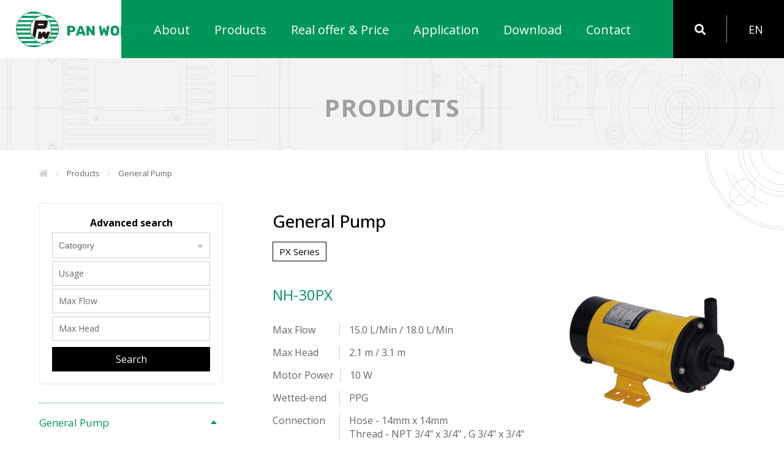

--- FILE ---
content_type: text/html; charset=UTF-8
request_url: https://www.panworldpump.com/product/info/220
body_size: 4455
content:
<!DOCTYPE html>
<html>

<head>
    <meta charset="UTF-8" />
    <meta name="viewport" content="width=device-width, initial-scale=1.0, user-scalable=1">
    <meta name="author" content="Pan World" />
    <meta name="keywords" content="pan world pump, Magnetic Drive Pumps,pan world, water pump, sealless pumps, magnetic pump, chemical pump, pump distributor, pump oem, sealless pump manufacturer" />
    <meta name="description" content="Established in 1992, Pan World offer a wide range of high quality pump with reasonable price owned the well reputation from market." />
    <meta property="og:title" content="PAN WORLD-Magnetic Drive Pumps" />
    <meta property="og:type" content="" />
    <meta property="og:description" content="Established in 1992, Pan World offer a wide range of high quality pump with reasonable price owned the well reputation from market." />
    <meta property="og:image" content="https://www.panworldpump.com/" />
    <meta name="apple-mobile-web-app-capable" content="yes">
    <meta name="apple-mobile-web-app-status-bar-style" content="black">
    <meta name="apple-mobile-web-app-capable" content="yes">
    <meta name="apple-mobile-web-app-status-bar-style" content="black">
    <meta name="msapplication-TileColor" content="#ffffff">
    <meta name="msapplication-TileImage" content="https://www.panworldpump.com/SRC/en/images/favicons/ms-icon-144x144.png">
    <meta name="theme-color" content="#ffffff">
    <base href="https://www.panworldpump.com/">
    <title>
        Products　|　PAN WORLD-Magnetic Drive Pumps    </title>
    <link rel="apple-touch-icon" sizes="57x57" href="https://www.panworldpump.com/SRC/en/images/favicons/apple-icon-57x57.png" />
    <link rel="apple-touch-icon" sizes="72x72" href="https://www.panworldpump.com/SRC/en/images/favicons/apple-icon-72x72.png" />
    <link rel="apple-touch-icon" sizes="114x114" href="https://www.panworldpump.com/SRC/en/images/favicons/apple-icon-114x114.png" />
    <link rel="icon" sizes="192x192" href="https://www.panworldpump.com/SRC/en/images/favicons/android-icon-192x192.png" type="image/png" />
    <link rel="shortcut icon" href="https://www.panworldpump.com/SRC/en/images/favicons/favicon.png" type="image/x-icon" />
    

    <link href="https://www.panworldpump.com/SRC/en/css/plugin.css" rel="stylesheet" type="text/css" />
    <link href="https://www.panworldpump.com/SRC/en/css/master.css" rel="stylesheet" type="text/css" />

    <script src="https://www.panworldpump.com/SRC/en/js/jquery-3.6.0.min.js"></script>

    
    <link href="https://www.panworldpump.com/SRC/en/css/f_css.css" rel="stylesheet" type="text/css" />
    <link href="https://www.panworldpump.com/SRC/en/css/sweetalert2.css" rel="stylesheet" type="text/css">
    <script type="text/javascript" src="https://www.panworldpump.com/SRC/en/js/sweetalert2.all.js"></script>
    <script type="text/javascript" src="https://www.panworldpump.com/SRC/en/js/sweetalert2.js"></script>
</head>

<body>
    <header>
        <a href="https://www.panworldpump.com/home" class="logo"><img src="https://www.panworldpump.com/./uploads/en/setting/202204089371.svg"></a>
        <nav class="menu-nav">
            <div class="nav-a">
                <a href="https://www.panworldpump.com/about">About</a>
            </div>
            <div class="nav-a has-drop">
                <a href="https://www.panworldpump.com/product">Products</a>
                <div class="nav-drop">
                                            <div class="sub-drop">
                           <a href="https://www.panworldpump.com/product/lists/22">General Pump</a>
                           <div class="drop-class">
                                                                    <a href="https://www.panworldpump.com/product/lists/22/37">PI-Z-D  Series</a>
                                                                    <a href="https://www.panworldpump.com/product/lists/22/36">PX  Series</a>
                                                                    <a href="https://www.panworldpump.com/product/lists/22/35">PX-F  Series</a>
                                                                    <a href="https://www.panworldpump.com/product/lists/22/34">PX-N  Series</a>
                                                                    <a href="https://www.panworldpump.com/product/lists/22/33">PX-D  Series</a>
                                                                    <a href="https://www.panworldpump.com/product/lists/22/32">PX-D-F  Series</a>
                                                                    <a href="https://www.panworldpump.com/product/lists/22/31">PX-D-N  Series</a>
                                                                    <a href="https://www.panworldpump.com/product/lists/22/30">PS  Series</a>
                                                                    <a href="https://www.panworldpump.com/product/lists/22/29">PS-F  Series</a>
                                                                    <a href="https://www.panworldpump.com/product/lists/22/28">PS-K  Series</a>
                                                                    <a href="https://www.panworldpump.com/product/lists/22/27">PW  Series</a>
                                                                    <a href="https://www.panworldpump.com/product/lists/22/26">PW-F  Series</a>
                                                                    <a href="https://www.panworldpump.com/product/lists/22/25">PW-K  Series</a>
                                                                    <a href="https://www.panworldpump.com/product/lists/22/24">PWE Series</a>
                                                                    <a href="https://www.panworldpump.com/product/lists/22/23">PWE-F Series</a>
                                                           </div>
                        </div>
                                            <div class="sub-drop">
                           <a href="https://www.panworldpump.com/product/lists/4">Engineering Pump</a>
                           <div class="drop-class">
                                                                    <a href="https://www.panworldpump.com/product/lists/4/21">PX-SP  Series</a>
                                                                    <a href="https://www.panworldpump.com/product/lists/4/20">PS-SP  Series</a>
                                                                    <a href="https://www.panworldpump.com/product/lists/4/19">PW-SP  Series</a>
                                                                    <a href="https://www.panworldpump.com/product/lists/4/18">PS-N  Series</a>
                                                                    <a href="https://www.panworldpump.com/product/lists/4/17">PS-N-K  Series</a>
                                                                    <a href="https://www.panworldpump.com/product/lists/4/16">PW-N  Series</a>
                                                                    <a href="https://www.panworldpump.com/product/lists/4/15">PW-N-K  Series</a>
                                                                    <a href="https://www.panworldpump.com/product/lists/4/14">PW-C  Series</a>
                                                                    <a href="https://www.panworldpump.com/product/lists/4/13">PWX-C Series</a>
                                                                    <a href="https://www.panworldpump.com/product/lists/4/12">PW-XJ  Series</a>
                                                                    <a href="https://www.panworldpump.com/product/lists/4/11">PWH Series</a>
                                                                    <a href="https://www.panworldpump.com/product/lists/4/10">PWH-F Series</a>
                                                                    <a href="https://www.panworldpump.com/product/lists/4/9">PV  Series</a>
                                                                    <a href="https://www.panworldpump.com/product/lists/4/8">PG  Series</a>
                                                                    <a href="https://www.panworldpump.com/product/lists/4/7">PW-V  Series</a>
                                                                    <a href="https://www.panworldpump.com/product/lists/4/6">PA  Series</a>
                                                                    <a href="https://www.panworldpump.com/product/lists/4/5">PA-S  Series</a>
                                                           </div>
                        </div>
                                            <div class="sub-drop">
                           <a href="https://www.panworldpump.com/product/lists/1">High Tech. Pump</a>
                           <div class="drop-class">
                                                                    <a href="https://www.panworldpump.com/product/lists/1/3">PH  Series</a>
                                                                    <a href="https://www.panworldpump.com/product/lists/1/2">PM  Series</a>
                                                           </div>
                        </div>
                                    </div> 
            </div>
            <div class="nav-a">
                <a href="https://www.panworldpump.com/price">Real offer & Price</a>
            </div>
            <div class="nav-a has-drop">
                <a href="https://www.panworldpump.com/app">Application</a> 
                <div class="nav-drop">
                                            <a href="https://www.panworldpump.com/app/index/1">Heat Transfer</a>
                                            <a href="https://www.panworldpump.com/app/index/2">Semi - Conductor</a>
                                            <a href="https://www.panworldpump.com/app/index/4">Fuel Cell</a>
                                            <a href="https://www.panworldpump.com/app/index/26">Wastewater Treatment</a>
                                            <a href="https://www.panworldpump.com/app/index/25">Pharmaceutical</a>
                                            <a href="https://www.panworldpump.com/app/index/27">Surface Treatment (Etching Equipment)</a>
                                            <a href="https://www.panworldpump.com/app/index/28">PCB Equipment</a>
                                            <a href="https://www.panworldpump.com/app/index/29">Food Processing </a>
                                            <a href="https://www.panworldpump.com/app/index/31">Chemical, Electrostatic Plating</a>
                                            <a href="https://www.panworldpump.com/app/index/30">Chemical Processing</a>
                                    </div>            
            </div>
            <div class="nav-a  has-drop">
                <a href="https://www.panworldpump.com/download">Download</a>
                <div class="nav-drop">
                                            <a href="https://www.panworldpump.com/download/index/1">Catalog</a>
                                            <a href="https://www.panworldpump.com/download/index/2">Operation and Safety Warning</a>
                                    </div>     
            </div>
            <div class="nav-a  has-drop">
                <a href="https://www.panworldpump.com/contact">Contact</a>
                <div class="nav-drop">
                    <a href="https://www.panworldpump.com/contact">Contact Information</a>
                    <a href="https://www.panworldpump.com/contact/contact">Inquiry Form</a>
                </div>
            </div>
        </nav>
        <div class="header-right">
            <div  class="header-search">
                <i class="fas fa-search"></i>
                <div class="search-drop">
                    <form method="get" action="https://www.panworldpump.com/product/search">
                        <input type="text" name="usage" placeholder="Search">
                    </form>
                </div>
            </div>
            <div class="header-lang">
                                                <!-- 顯示當前語系 -->
                EN                <!-- 顯示當前語系 END-->
                <div class="lang-drop">
                                                                                                                    <a href="javascript:void(0);" onclick="changeLang('jp', 'https://www.panworldpump.com/jp')">JP</a>
                                                                                                <a href="javascript:void(0);" onclick="changeLang('tw', 'https://www.panworldpump.com/tw')">TW</a>
                                                            </div>
            </div>
            <div class="nav-bar show-1200" >
                <span></span>
                <span></span>
                <span></span>
            </div>        
        </div>

    </header>
    <div class="mask-bg"></div>

    <div class="page-banner" style="background-image: url('https://www.panworldpump.com/./uploads/en/top_banner/20220408892.png'); ">
    <div class="page-banner-info in"><h1>Products</h1></div>
</div>
  <div class="content">    
    <div class="inner">
        <ul class="breadcrumb"><li><a href="https://www.panworldpump.com/home"><i class="fas fa-home"></i></a></li><li><a href="https://www.panworldpump.com/product">Products</a></li><li><a href="https://www.panworldpump.com/product/lists/22">General Pump</a></li></ul>
        <div  class="row-content">
            
<div class="m-b-menu">
    <div class="m-advanced one-ellipsis"><i class="fas fa-search-plus"></i>Advanced search</div>
    <div class="m-menu one-ellipsis"><i class="far fa-minus-square"></i>Product menu</div>
</div>

<div class="row-menu ">
    <div class="pro-search hide-1024">
        Advanced search        <form action="https://www.panworldpump.com/product/search">
            <select id="catogory" name="ca1">
                <option value="">Catogory</option>
                                    <option value="22" >General Pump</option>
                                    <option value="4" >Engineering Pump</option>
                                    <option value="1" >High Tech. Pump</option>
                            </select>
            <input id="Usage" type="text" name="usage" placeholder="Usage" value="">
            <input type="text" name="mf" placeholder="Max Flow" value="">
            <input type="text" name="mh" placeholder="Max Head" value="">
            <button>Search</button>
        </form>
        <div class="m-close show-1024">x</div>
    </div>

    <div class="hide-1024 m-menu-list">
        <div class="m-scroll">
                            <div class="sub-title">General Pump</div>
                <div class="sub-title-drop" >
                                            <a href="https://www.panworldpump.com/product/lists/22/37" class="">PI-Z-D  Series</a>
                                            <a href="https://www.panworldpump.com/product/lists/22/36" class="active">PX  Series</a>
                                            <a href="https://www.panworldpump.com/product/lists/22/35" class="">PX-F  Series</a>
                                            <a href="https://www.panworldpump.com/product/lists/22/34" class="">PX-N  Series</a>
                                            <a href="https://www.panworldpump.com/product/lists/22/33" class="">PX-D  Series</a>
                                            <a href="https://www.panworldpump.com/product/lists/22/32" class="">PX-D-F  Series</a>
                                            <a href="https://www.panworldpump.com/product/lists/22/31" class="">PX-D-N  Series</a>
                                            <a href="https://www.panworldpump.com/product/lists/22/30" class="">PS  Series</a>
                                            <a href="https://www.panworldpump.com/product/lists/22/29" class="">PS-F  Series</a>
                                            <a href="https://www.panworldpump.com/product/lists/22/28" class="">PS-K  Series</a>
                                            <a href="https://www.panworldpump.com/product/lists/22/27" class="">PW  Series</a>
                                            <a href="https://www.panworldpump.com/product/lists/22/26" class="">PW-F  Series</a>
                                            <a href="https://www.panworldpump.com/product/lists/22/25" class="">PW-K  Series</a>
                                            <a href="https://www.panworldpump.com/product/lists/22/24" class="">PWE Series</a>
                                            <a href="https://www.panworldpump.com/product/lists/22/23" class="">PWE-F Series</a>
                                    </div>
                            <div class="sub-title">Engineering Pump</div>
                <div class="sub-title-drop" >
                                            <a href="https://www.panworldpump.com/product/lists/4/21" class="">PX-SP  Series</a>
                                            <a href="https://www.panworldpump.com/product/lists/4/20" class="">PS-SP  Series</a>
                                            <a href="https://www.panworldpump.com/product/lists/4/19" class="">PW-SP  Series</a>
                                            <a href="https://www.panworldpump.com/product/lists/4/18" class="">PS-N  Series</a>
                                            <a href="https://www.panworldpump.com/product/lists/4/17" class="">PS-N-K  Series</a>
                                            <a href="https://www.panworldpump.com/product/lists/4/16" class="">PW-N  Series</a>
                                            <a href="https://www.panworldpump.com/product/lists/4/15" class="">PW-N-K  Series</a>
                                            <a href="https://www.panworldpump.com/product/lists/4/14" class="">PW-C  Series</a>
                                            <a href="https://www.panworldpump.com/product/lists/4/13" class="">PWX-C Series</a>
                                            <a href="https://www.panworldpump.com/product/lists/4/12" class="">PW-XJ  Series</a>
                                            <a href="https://www.panworldpump.com/product/lists/4/11" class="">PWH Series</a>
                                            <a href="https://www.panworldpump.com/product/lists/4/10" class="">PWH-F Series</a>
                                            <a href="https://www.panworldpump.com/product/lists/4/9" class="">PV  Series</a>
                                            <a href="https://www.panworldpump.com/product/lists/4/8" class="">PG  Series</a>
                                            <a href="https://www.panworldpump.com/product/lists/4/7" class="">PW-V  Series</a>
                                            <a href="https://www.panworldpump.com/product/lists/4/6" class="">PA  Series</a>
                                            <a href="https://www.panworldpump.com/product/lists/4/5" class="">PA-S  Series</a>
                                    </div>
                            <div class="sub-title">High Tech. Pump</div>
                <div class="sub-title-drop" >
                                            <a href="https://www.panworldpump.com/product/lists/1/3" class="">PH  Series</a>
                                            <a href="https://www.panworldpump.com/product/lists/1/2" class="">PM  Series</a>
                                    </div>
                    </div>
        <div class="m-close show-1024">x</div> 
    </div>            
</div>

<script src="https://www.panworldpump.com/SRC/en/js/jquery-ui.min.js"></script>


<script>
;(function($) {
var availableTags = [
    "Tag",
    "Tag2",
    "Usage",
    "Usage2",
    "Usage3",
    "Usage4"
];
$( "#Usage" ).autocomplete({
    source: availableTags
});

$( "#catogory" ).selectmenu();



})($)

</script>
            <div class="row-box">
                <h2 class="row-box-title">General Pump</h2>
                <h3 class="row-box-sub">PX  Series</h3> 
                <div class="pro-top">
                    <div class="pro-top-info">                       
                        <h1 class="pro-title">NH-30PX</h1>
                        <div class="pro-top-text"><span>Max Flow</span>15.0 L/Min / 18.0 L/Min</div>
                        <div class="pro-top-text"><span>Max Head</span>2.1 m / 3.1 m</div>
                        <div class="pro-top-text"><span>Motor Power</span>10 W</div>
                        <div class="pro-top-text"><span>Wetted-end</span>PPG</div>
                        <div class="pro-top-text"><span>Connection</span>Hose    - 14mm x 14mm<br />
Thread - NPT 3/4" x 3/4" , G 3/4" x 3/4"<br />
Union  - 16A x 16A<br />
</div>
                    </div>
                    <a class="venobox zoom vbox-item" href="https://www.panworldpump.com/./uploads/en/product/20250210506.jpg"><img src="https://www.panworldpump.com/./uploads/en/product/20250210506.jpg"><i class="fas fa-search-plus"></i></a>
                </div>
                <div class="pro-tag">
                                                                            </div>

                                                                    <div class="pro-info">
                        <div class="pro-info-title">download</div>
                        <ul class="down-box">
                                                            <li>
                                    <span><i class="far fa-file-pdf"></i>30PX (Decomposition Drawing - Hose)</span>
                                    <span><a href="https://www.panworldpump.com/./uploads/en/old/20160727162044821.pdf" target="_blank"><i class="far fa-eye"></i>view</a><a href="https://www.panworldpump.com/./uploads/en/old/20160727162044821.pdf" download="30PX (Decomposition Drawing - Hose)"><i class="far fa-arrow-alt-circle-down"></i>download</a></span>
                                </li>
                                                            <li>
                                    <span><i class="far fa-file-pdf"></i>30PX (Construction Drawing - Hose)</span>
                                    <span><a href="https://www.panworldpump.com/./uploads/en/old/20160727162024285.pdf" target="_blank"><i class="far fa-eye"></i>view</a><a href="https://www.panworldpump.com/./uploads/en/old/20160727162024285.pdf" download="30PX (Construction Drawing - Hose)"><i class="far fa-arrow-alt-circle-down"></i>download</a></span>
                                </li>
                                                            <li>
                                    <span><i class="far fa-file-pdf"></i>30PX (Installation Drawing - Thread)</span>
                                    <span><a href="https://www.panworldpump.com/./uploads/en/old/20160713140623090.pdf" target="_blank"><i class="far fa-eye"></i>view</a><a href="https://www.panworldpump.com/./uploads/en/old/20160713140623090.pdf" download="30PX (Installation Drawing - Thread)"><i class="far fa-arrow-alt-circle-down"></i>download</a></span>
                                </li>
                                                            <li>
                                    <span><i class="far fa-file-pdf"></i>30PX (Installation Drawing - Hose)</span>
                                    <span><a href="https://www.panworldpump.com/./uploads/en/old/20160713140606385.pdf" target="_blank"><i class="far fa-eye"></i>view</a><a href="https://www.panworldpump.com/./uploads/en/old/20160713140606385.pdf" download="30PX (Installation Drawing - Hose)"><i class="far fa-arrow-alt-circle-down"></i>download</a></span>
                                </li>
                                                            <li>
                                    <span><i class="far fa-file-pdf"></i>30PX 60Hz (Curve)</span>
                                    <span><a href="https://www.panworldpump.com/./uploads/en/old/20160713140708025.pdf" target="_blank"><i class="far fa-eye"></i>view</a><a href="https://www.panworldpump.com/./uploads/en/old/20160713140708025.pdf" download="30PX 60Hz (Curve)"><i class="far fa-arrow-alt-circle-down"></i>download</a></span>
                                </li>
                                                            <li>
                                    <span><i class="far fa-file-pdf"></i>30PX 50Hz (Curve)</span>
                                    <span><a href="https://www.panworldpump.com/./uploads/en/old/20160713140645613.pdf" target="_blank"><i class="far fa-eye"></i>view</a><a href="https://www.panworldpump.com/./uploads/en/old/20160713140645613.pdf" download="30PX 50Hz (Curve)"><i class="far fa-arrow-alt-circle-down"></i>download</a></span>
                                </li>
                                                    </ul>
                    </div>
                
                                    <div class="pro-info">
                        <div class="pro-info-title">APPLICATION</div>
                        <div>
                            <p>&nbsp;Filter, Chemical Transfer, Heat Transfer, Computer Cooling, Refrigeration Systems, Ice Makers and Ice Flankers, Vending Equipment, Carbon Arc Furnace Cooling, Microchip Manufacturing, Aquariums, Semi-Conductor, Battery Industry, MC/CNC Machinery, Laboratory Application, Pharmaceutical</p>                        </div>
                    </div>
                            </div>
        </div>
    </div>
  </div>
    <footer>
        <div class="goTop-box">
            <img src="https://www.panworldpump.com/SRC/en/images/top.svg">
            TOP 
        </div>
        <div class="inner">
            <div class="f-top">
                <a href="https://www.panworldpump.com/home"><img class="f-logo" src="https://www.panworldpump.com/./uploads/en/setting/202204089372.svg"></a>
                <ul class="f-follow">
                                        
                                            <li><a href="https://www.youtube.com/@panworldmagneticdrivepump1162" target="_blank"><img src="https://www.panworldpump.com/SRC/en/images/yt-black.svg"></a></li>
                                    </ul>
            </div>
            <div class="f-bottom">
                                    <ul>
                        <li class="f-company">PAN WORLD CO., LTD. (Headquarter)</li>
                        <li>1097-18 Mitsukaido Yamadamachi, Joso-shi, Ibaraki-ken, 303-0031 Japan</li>

                                                    <li>TEL: +81-297-23-5560</li>
                                                
                                                    <li>FAX: +81-297-23-5561</li>
                                                
                                                    <li>Email: aricomx@mx5.nisiq.net</li>
                                            </ul>
                                    <ul>
                        <li class="f-company">TPW Hong Yuan Co.,Ltd.</li>
                        <li>No. 28, Aly. 33, Ln. 125, Sec. 3, San Feng Rd., Hou Li, Taichung, Taiwan</li>

                                                    <li>TEL: 886-4-25588740</li>
                                                
                                                    <li>FAX: 886-4-25588742</li>
                                                
                                                    <li>Email: webmaster@panworldpump.com</li>
                                            </ul>
                                <div class="copyright">
                    <a href="https://www.panworldpump.com/privacy">Privacy</a>
                    © 2021 PAN WORLD All rights reserved.                </div>
            </div>
        </div>
    </footer>

    <link href="https://www.panworldpump.com/SRC/en/fontawesome-free-5.15.1-web/css/all.min.css" rel="stylesheet" type="text/css" />

    <script src="https://www.panworldpump.com/SRC/en/js/venobox/venobox.min.js"></script>
    <script src="https://www.panworldpump.com/SRC/en/js/main.js"></script>

    <script type="text/javascript">
        $(document).bind("contextmenu copy selectstart", function() {
            return false;
        });

        $(document).keydown(function(e) {
            if(e.ctrlKey && (e.keyCode == 65 || e.keyCode == 67)) {
                return false;
            }
        });
    </script>
    <script type="text/javascript">
        function changeLang(lang, url) {
            // 設定 cookie，有效期 360 天
            document.cookie = "site_lang=" + lang + "; max-age=" + (86400 * 360) + "; path=/";
            // 跳轉到對應的網址
            window.location.href = url;
        }
        
    </script>
    <style type="text/css">
        body {
            -moz-user-select:none;
            -webkit-user-select:none;
            -ms-user-select:none;
            -khtml-user-select:none;
            -o-user-select:none;
            user-select:none;
        }
    </style>
</body>

</html>

--- FILE ---
content_type: text/css
request_url: https://www.panworldpump.com/SRC/en/css/master.css
body_size: 10341
content:
@charset "UTF-8";
@import url("https://fonts.googleapis.com/css2?family=Open+Sans:wght@400;500;700&display=swap");
::-moz-selection {
  background: #00965b;
  color: white;
}

::selection {
  background: #00965b;
  color: white;
}

footer ::-moz-selection {
  background: #000;
  color: white;
}

footer ::selection {
  background: #000;
  color: white;
}

body {
  font-family: "Open Sans", "微軟正黑體", sans-serif;
  font-weight: 400;
  color: #666;
  word-wrap: break-word;
}

* {
  -webkit-box-sizing: border-box;
          box-sizing: border-box;
}

img {
  max-width: 100%;
  -webkit-transition: 0.3s;
  transition: 0.3s;
}

a {
  color: #000;
}
a:hover > img {
  -webkit-transition: 0.3s;
  transition: 0.3s;
}

:focus {
  outline: none;
}

a[href^=tel] {
  color: inherit;
  text-decoration: none;
}
::-webkit-input-placeholder {
  color: #666;
}
::-moz-placeholder {
  color: #666;
}
:-ms-input-placeholder {
  color: #666;
}
::-ms-input-placeholder {
  color: #666;
}
::placeholder {
  color: #666;
}

::-webkit-input-placeholder {
  /* Chrome, Safari */
  color: #666;
}

:-ms-input-placeholder {
  /* IE 10+ */
  color: #666;
}

::-moz-placeholder {
  /* Firefox 19+ */
  color: #666;
  opacity: 1;
}

input:-webkit-autofill,
input:-webkit-autofill:hover,
input:-webkit-autofill:focus,
input:-webkit-autofill:active {
  -webkit-box-shadow: 0 0 0px 1000px rgba(192, 192, 192, 0.2) inset;
  /*淡淡的白*/
  -webkit-transition: background-color 5000s ease-in-out 0s;
  transition: background-color 5000s ease-in-out 0s;
  /*透明*/
  -webkit-text-fill-color: #000;
  /*字體顏色*/
}

input,
select,
textarea {
  outline: none;
}
input:focus,
select:focus,
textarea:focus {
  border: #00965b 1px solid;
}

input,
textarea {
  padding: 0 5px;
}

textarea {
  padding: 5px;
}

input:not([type=button]):focus,
textarea:focus {
  transition: 0.3s;
  -moz-transition: 0.3s;
  -webkit-transition: 0.3s;
  -o-transition: 0.3s;
}

input:-webkit-autofill,
textarea:-webkit-autofill,
select:-webkit-autofill {
  -webkit-box-shadow: 0 0;
}

input[type=text]:focus,
input[type=password]:focus,
textarea:focus {
  -webkit-box-shadow: 0 0;
}

button {
  cursor: pointer;
}

input,
textarea {
  -webkit-appearance: none;
  border-radius: 0;
}

@media screen and (max-width: 480px) {
  input,
select,
textarea {
    font-size: 16px !important;
  }
}
input[type=radio]:checked:after {
  border: 1px solid #0075ff;
}

::-webkit-scrollbar {
  width: 8px;
  height: 8px;
  border-radius: 99px;
}

::-webkit-scrollbar-thumb {
  background-color: #ccc;
}

::-webkit-scrollbar-track-piece {
  background-color: transparent;
}

select {
  height: 45px;
  cursor: pointer;
  border: 1px solid #ccc;
}

.hide {
  display: none;
}

@-webkit-keyframes slideInDown {
  from {
    opacity: 0;
    -webkit-transform: translate3d(0, -6%, 0);
            transform: translate3d(0, -6%, 0);
    visibility: visible;
  }
  to {
    opacity: 1;
    -webkit-transform: translate3d(0, 0, 0);
            transform: translate3d(0, 0, 0);
  }
}

@keyframes slideInDown {
  from {
    opacity: 0;
    -webkit-transform: translate3d(0, -6%, 0);
            transform: translate3d(0, -6%, 0);
    visibility: visible;
  }
  to {
    opacity: 1;
    -webkit-transform: translate3d(0, 0, 0);
            transform: translate3d(0, 0, 0);
  }
}
.user_editor {
  width: 100%;
  height: auto;
  position: static;
  line-height: 1.7;
  font-size: 16px;
}
.user_editor img {
  max-width: 100%;
  height: auto !important;
}
.user_editor table {
  width: 100%;
}
.user_editor blockquote {
  font-style: italic;
  font-family: Georgia, Times, "Times New Roman", serif;
  padding: 2px 0;
  border-style: solid;
  border-color: #ccc;
  border-width: 0;
  padding-left: 20px;
  padding-right: 8px;
  border-left-width: 5px;
}
.user_editor p {
  font-size: 18px;
  margin-bottom: 15px;
  color: #222;
  line-height: 1.6;
}
.user_editor ul {
  margin: 20px auto 40px;
}
.user_editor ul li {
  font-size: 16px;
  position: relative;
  padding-left: 20px;
  margin-bottom: 10px;
  line-height: 1.6;
}
.user_editor ul li:before {
  content: "";
  width: 5px;
  height: 5px;
  display: block;
  background: #00965b;
  border-radius: 50%;
  position: absolute;
  left: 0;
  top: 10px;
}
.user_editor a {
  color: #607388;
}
.user_editor a:hover {
  color: #0f2c60;
}
.user_editor_flex {
  display: -webkit-box;
  display: -ms-flexbox;
  display: flex;
  -webkit-box-pack: justify;
      -ms-flex-pack: justify;
          justify-content: space-between;
}
.user_editor .w50 {
  width: 50%;
  -ms-flex-item-align: start;
      align-self: flex-start;
}
.user_editor .w48 {
  width: 48%;
  -ms-flex-item-align: start;
      align-self: flex-start;
}
.user_editor .w45 {
  width: 45%;
  -ms-flex-item-align: start;
      align-self: flex-start;
}
.user_editor .u_title {
  font-size: 32px;
  font-weight: 600;
  color: #00965b;
  line-height: 40px;
  margin-bottom: 20px;
}
@media screen and (max-width: 768px) {
  .user_editor_flex {
    -ms-flex-wrap: wrap;
        flex-wrap: wrap;
  }
  .user_editor_flex .w48 {
    width: 100%;
    display: block;
  }
}

.border-box {
  border: 1px solid #d4d4d4;
  padding: 5vw;
}
.border-box-title {
  font-size: 20px;
  color: #000;
  font-weight: 600;
  margin-bottom: 15px;
  line-height: 30px;
}
.border-box p {
  font-size: 15px;
  color: #666;
}

.show-1600,
.show-1400,
.show-1300,
.show-1200,
.show-1024,
.show-800,
.show-768,
.show-480 {
  display: none;
}

@media screen and (max-width: 1024px) {
  .show-1024 {
    display: block;
  }
}
@media screen and (max-width: 800px) {
  .show-800 {
    display: block;
  }
}
@media screen and (max-width: 768px) {
  .show-768 {
    display: inline-block;
  }
}
@media screen and (max-width: 480px) {
  .show-480 {
    display: inline-block;
  }
}
@media screen and (max-width: 1200px) {
  .show-1200 {
    display: inline-block;
  }
}
@media screen and (max-width: 1300px) {
  .show-1300 {
    display: inline-block;
  }
}
@media screen and (max-width: 1400px) {
  .show-1400 {
    display: inline-block;
  }
}
@media screen and (max-width: 1600px) {
  .show-1600 {
    display: inline-block;
  }
}
.hide-480,
.hide-768,
.hide-1024,
.hide-1200,
.hide-1400 {
  display: block;
}

@media screen and (max-width: 1024px) {
  .hide-1024 {
    display: none;
  }
}
@media screen and (max-width: 768px) {
  .hide-768 {
    display: none;
  }
}
@media screen and (max-width: 1201px) {
  .hide-1200 {
    display: none;
  }
}
@media screen and (max-width: 480px) {
  .hide-480 {
    display: none;
  }
}
.one-ellipsis {
  overflow: hidden;
  text-overflow: ellipsis;
  white-space: nowrap;
}

.two-ellipsis {
  overflow: hidden;
  text-overflow: ellipsis;
  display: -webkit-box;
  -webkit-line-clamp: 2;
  -webkit-box-orient: vertical;
  white-space: normal;
}

.three-ellipsis {
  overflow: hidden;
  text-overflow: ellipsis;
  display: -webkit-box;
  -webkit-line-clamp: 3;
  -webkit-box-orient: vertical;
  white-space: normal;
}

.embed-container iframe {
  height: 505px;
}
@media screen and (max-width: 1200px) {
  .embed-container {
    position: relative;
    padding-bottom: 54.25%;
    height: 0;
    overflow: hidden;
    max-width: 100%;
  }
  .embed-container iframe,
.embed-container object,
.embed-container embed {
    position: absolute;
    top: 0;
    left: 0;
    width: 100%;
    height: 100%;
  }
}

header {
  background: #00965b;
  position: fixed;
  width: 100%;
  top: 0;
  background-repeat: no-repeat;
  z-index: 99;
  display: -webkit-box;
  display: -ms-flexbox;
  display: flex;
  padding: 0;
  -webkit-box-align: center;
      -ms-flex-align: center;
          align-items: center;
  -webkit-box-pack: center;
      -ms-flex-pack: center;
          justify-content: center;
  height: 95px;
}
header .logo {
  width: 15.5vw;
  position: absolute;
  left: 0;
  height: 100%;
  background: #fff;
  padding: 0 2%;
  -webkit-box-align: center;
      -ms-flex-align: center;
          align-items: center;
  display: -webkit-box;
  display: -ms-flexbox;
  display: flex;
  top: 0;
}
header .logo img {
  max-height: 58px;
  display: block;
  max-width: 220px;
}
@media screen and (max-width: 1200px) {
  header .logo img {
    height: 32px;
    margin: 0;
  }
}

body {
  padding-top: 95px;
}
@media screen and (max-width: 1200px) {
  body {
    padding-top: 70px;
  }
}

.menu-nav {
  border-top: 1px solid #00965b;
}
@media screen and (min-width: 1200px) {
  .menu-nav {
    display: -webkit-box !important;
    display: -ms-flexbox !important;
    display: flex !important;
    -webkit-box-align: center;
        -ms-flex-align: center;
            align-items: center;
  }
  .menu-nav .nav-a {
    color: #555;
    position: relative;
  }
  .menu-nav .nav-a a {
    font-size: 20px;
    display: block;
    padding: 34px 26px;
    color: #fff;
  }
  .menu-nav .nav-a:hover {
    color: #00965b;
  }
  .menu-nav .nav-a:hover a {
    background: #fff;
    color: #00965b;
    -webkit-transition: 0.3s;
    transition: 0.3s;
    position: relative;
    top: -1px;
  }
  .menu-nav .nav-a:hover a:after {
    width: 100%;
  }
  .menu-nav .nav-a:hover .nav-drop {
    display: block !important;
    -webkit-animation: fadeIn 300ms ease;
    -moz-animation: fadeIn 300ms ease;
    -ms-animation: fadeIn 300ms ease;
  }
  .menu-nav .nav-a:hover .nav-drop.three-menu {
    display: -webkit-box !important;
    display: -ms-flexbox !important;
    display: flex !important;
  }
  .menu-nav .nav-a .nav-drop {
    position: absolute;
    display: none !important;
    background: #ffffff;
    width: 370px;
    left: 0;
    background-repeat: no-repeat;
    top: 94px;
    padding: 0;
    -webkit-box-shadow: 1px 22px 25px -4px rgba(0, 0, 0, 0.2);
            box-shadow: 1px 22px 25px -4px rgba(0, 0, 0, 0.2);
  }
  .menu-nav .nav-a .nav-drop.show-1200 {
    display: none !important;
  }
  .menu-nav .nav-a .nav-drop a {
    color: #666;
    padding: 15px 25px;
    font-size: 17px;
    text-align: left;
    line-height: 24px;
    background: transparent;
    -webkit-transition: 0.3s;
    transition: 0.3s;
    border-bottom: 1px solid #efefef;
  }
  .menu-nav .nav-a .nav-drop a.active, .menu-nav .nav-a .nav-drop a:hover {
    color: #00965b;
    -webkit-transition: 0.3s;
    transition: 0.3s;
  }
  .menu-nav .nav-a .nav-drop a:last-of-type {
    border-bottom: 0;
  }
  .menu-nav .nav-a .nav-drop.three-menu {
    width: 100%;
    position: fixed;
    left: 0;
    padding: 30px 300px 0;
  }
  .menu-nav .nav-a .nav-drop.three-menu a {
    text-align: left;
  }
  .menu-nav .nav-a .nav-drop.three-menu .menu-item {
    min-width: 25%;
    margin-bottom: 30px;
  }
  .menu-nav .nav-a .nav-drop.three-menu .menu-item > span,
.menu-nav .nav-a .nav-drop.three-menu .menu-item > a {
    color: #00965b;
    font-size: 18px;
    padding: 5px 10px;
    font-weight: 600;
    display: block;
  }
  .menu-nav .nav-a .nav-drop.three-menu .menu-item > span:hover,
.menu-nav .nav-a .nav-drop.three-menu .menu-item > a:hover {
    background: transparent;
  }
  .menu-nav .nav-a .nav-drop.three-menu .nav-sub-drop a {
    font-size: 16px;
    color: #666;
    padding: 6px 10px;
  }
  .menu-nav .nav-a .nav-drop.three-menu .nav-sub-drop a.active, .menu-nav .nav-a .nav-drop.three-menu .nav-sub-drop a:hover {
    color: #fff;
  }
  .menu-nav .nav-a .sub-drop {
    top: 0;
    position: relative;
  }
  .menu-nav .nav-a .sub-drop a:first-of-type {
    border-bottom: 1px solid #efefef;
  }
  .menu-nav .nav-a .sub-drop > a {
    padding-right: 30px;
  }
  .menu-nav .nav-a .sub-drop > a:after {
    content: "";
    width: 0;
    height: 0;
    border-style: solid;
    border-width: 5px 0 5px 7px;
    border-color: transparent transparent transparent #dddddd;
    position: absolute;
    right: 10px;
    top: 24px;
  }
  .menu-nav .nav-a .sub-drop:last-of-type a {
    border-bottom: 0;
  }
  .menu-nav .nav-a .sub-drop:hover {
    background: #f7f7f7;
    -webkit-transition: 0.3s;
    transition: 0.3s;
  }
  .menu-nav .nav-a .sub-drop:hover > a {
    color: #00965b;
    -webkit-transition: 0.3s;
    transition: 0.3s;
  }
  .menu-nav .nav-a .sub-drop:hover .drop-class {
    background: #f7f7f7;
    display: -webkit-box;
    display: -ms-flexbox;
    display: flex;
    -ms-flex-wrap: wrap;
        flex-wrap: wrap;
    -webkit-animation: fadeInLeft 300ms ease;
    -moz-animation: fadeInLeft 300ms ease;
    -ms-animation: fadeInLeft 300ms ease;
  }
  .menu-nav .nav-a .drop-class {
    display: none;
    position: absolute;
    top: 0;
    right: -530px;
    width: 530px;
    background: #fff;
    -webkit-box-shadow: 12px 16px 20px -16px rgba(0, 0, 0, 0.2);
    box-shadow: 12px 16px 20px -16px rgba(0, 0, 0, 0.2);
  }
  .menu-nav .nav-a .drop-class a {
    width: 50%;
    font-size: 15px;
    color: #000;
  }
  .menu-nav .nav-a .drop-class a:hover {
    background: #00965b;
    color: #fff;
    -webkit-transition: 0.3s;
    transition: 0.3s;
  }
  .menu-nav .three-m .nav-sub-drop {
    display: none !important;
  }
}
@media screen and (max-width: 1350px) {
  .menu-nav .nav-a a {
    padding: 34px 20px;
  }
}
@media screen and (max-width: 1200px) {
  .menu-nav {
    background: #fff;
    width: 320px;
    height: calc(100% - 65px);
    position: fixed;
    top: 70px;
    right: 0;
    -ms-flex-wrap: wrap;
        flex-wrap: wrap;
    padding-bottom: 80px;
    overflow: auto;
    padding-left: 0;
    overflow-y: auto;
    right: -320px;
    -webkit-transition: right 0.5s ease;
    transition: right 0.5s ease;
    overflow-x: hidden;
  }
  .menu-nav .nav-a {
    width: 100%;
    position: relative;
    border-bottom: 1px solid #ebebeb;
  }
  .menu-nav .nav-a a {
    display: block;
    padding: 20px 25px;
    max-width: 100%;
  }
  .menu-nav .nav-a.has-drop a {
    display: inline-block;
    max-width: calc(100% - 50px);
  }
  .menu-nav .nav-a.has-drop .nav-drop a {
    width: 100%;
    max-width: 100%;
  }
  .menu-nav .nav-a.has-drop:after {
    display: block;
    content: "";
    width: 0;
    height: 0;
    border-style: solid;
    border-width: 7px 6px 0 6px;
    border-color: #c4c4c4 transparent transparent transparent;
    position: absolute;
    right: 20px;
    top: 30px;
    -webkit-transition: 0.5s;
    transition: 0.5s;
  }
  .menu-nav .nav-a.open {
    background: #f9f9f9;
  }
  .menu-nav .nav-a.open:after {
    -webkit-transform: rotate(180deg);
            transform: rotate(180deg);
    border-color: #00965b transparent transparent transparent;
    -webkit-transition: 0.5s;
    transition: 0.5s;
  }
  .menu-nav .nav-a > a {
    font-size: 17px;
  }
  .menu-nav .nav-drop,
.menu-nav .nav-sub-drop {
    display: none;
  }
  .menu-nav .nav-drop span,
.menu-nav .nav-drop a,
.menu-nav .nav-sub-drop span,
.menu-nav .nav-sub-drop a {
    display: block;
    background: #00965b;
    padding: 20px 40px;
    color: #fff;
    border-bottom: 1px solid rgba(255, 255, 255, 0.2);
  }
  .menu-nav .nav-drop span.active,
.menu-nav .nav-drop a.active,
.menu-nav .nav-sub-drop span.active,
.menu-nav .nav-sub-drop a.active {
    background: #59CBE8;
    color: #fff;
  }
  .menu-nav .menu-item.sub-open {
    border-bottom: 1px solid rgba(255, 255, 255, 0.2);
    width: 100%;
    background: #00965b;
    position: relative;
  }
  .menu-nav .menu-item.sub-open > a {
    display: inline-block;
    border: 0;
  }
  .menu-nav .menu-item.sub-open:after {
    display: block;
    content: "";
    width: 0;
    height: 0;
    border-style: solid;
    border-width: 7px 6px 0 6px;
    border-color: #fff transparent transparent transparent;
    position: absolute;
    right: 20px;
    top: 25px;
    -webkit-transition: 0.5s;
    transition: 0.5s;
  }
  .menu-nav .menu-item.sub-open.open:after {
    -webkit-transform: rotate(180deg);
    transform: rotate(180deg);
    -webkit-transition: 0.5s;
    transition: 0.5s;
  }
  .menu-nav .nav-sub-drop a {
    background: #fff;
    color: #000;
    padding-left: 55px;
    font-size: 15px;
  }
  .menu-nav .nav-a.has-drop .nav-drop .sub-drop {
    background: #00965b;
    position: relative;
    padding: 0px 50px 0px 40px;
    border-bottom: 1px solid rgba(255, 255, 255, 0.2);
  }
  .menu-nav .nav-a.has-drop .nav-drop .sub-drop a {
    padding: 20px 0;
    border: 0;
    width: auto;
  }
  .menu-nav .nav-a.has-drop .nav-drop .sub-drop:after {
    content: "";
    width: 0;
    height: 0;
    border-style: solid;
    border-color: rgba(255, 255, 255, 0.59) transparent transparent transparent;
    position: absolute;
    right: 18px;
    top: 28px;
    border-width: 7px 6px 0 6px;
  }
  .menu-nav .nav-a.has-drop .nav-drop .sub-drop .drop-class {
    display: none;
    background: #000;
    width: calc(100% + 90px);
    position: relative;
    left: -40px;
  }
  .menu-nav .nav-a.has-drop .nav-drop .sub-drop .drop-class a {
    font-size: 15px;
    width: 100%;
    padding: 20px 40px 20px 55px;
    background: #000;
    border-bottom: 1px solid rgba(255, 255, 255, 0.2);
  }
}

.nav-bar span {
  display: block;
  width: 22px;
  border-bottom: 2px solid #fff;
  margin: 5px 0 5px 20px;
  -webkit-transition: 0.8s;
  transition: 0.8s;
}

.header-right {
  display: -webkit-box;
  display: -ms-flexbox;
  display: flex;
  height: 95px;
  background: #000;
  color: #fff;
  font-size: 18px;
  position: absolute;
  right: 0;
  top: 0;
}
.header-search {
  padding: 0 35px;
  height: 100%;
  display: -webkit-box;
  display: -ms-flexbox;
  display: flex;
  -webkit-box-align: center;
      -ms-flex-align: center;
          align-items: center;
  position: relative;
  color: #fff;
  cursor: pointer;
}
.header-search:after {
  content: "";
  display: block;
  height: 45px;
  width: 1px;
  position: absolute;
  right: 0px;
  background: rgba(225, 255, 255, 0.6);
  top: calc(50% - 22.5px);
}
.header-search .search-drop {
  position: fixed;
  right: 0;
  top: 95px;
  padding: 15px;
  background: #000;
  display: none;
}
.header-search .search-drop input {
  height: 40px;
  background: #000;
  border: 0;
  color: #fff;
  width: 100%;
}
.header-search .search-drop input::-webkit-input-placeholder {
  color: #fff;
}
.header-search .search-drop input::-moz-placeholder {
  color: #fff;
}
.header-search .search-drop input:-ms-input-placeholder {
  color: #fff;
}
.header-search .search-drop input::-ms-input-placeholder {
  color: #fff;
}
.header-search .search-drop input::placeholder {
  color: #fff;
}
.header-search .search-drop input::-webkit-input-placeholder {
  /* Chrome, Safari */
  color: #fff;
}
.header-search .search-drop input:-ms-input-placeholder {
  /* IE 10+ */
  color: #fff;
}
.header-search .search-drop input::-moz-placeholder {
  /* Firefox 19+ */
  color: #fff;
  opacity: 1;
}
@media screen and (max-width: 1200px) {
  .header-search .search-drop {
    top: 70px;
    width: 100%;
  }
}
@media screen and (min-width: 1201px) {
  .header-search:hover {
    color: #00965b;
    -webkit-transition: 0.3s;
    transition: 0.3s;
  }
}
.header-lang {
  height: 100%;
  width: 93px;
  display: -webkit-box;
  display: -ms-flexbox;
  display: flex;
  -webkit-box-align: center;
      -ms-flex-align: center;
          align-items: center;
  -webkit-box-pack: center;
      -ms-flex-pack: center;
          justify-content: center;
  cursor: pointer;
}
.header-lang .lang-drop {
  position: absolute;
  display: none;
  width: 100%;
  background: #000;
  border-top: 0;
  /* padding: 10px 10px 5px; */
  text-align: center;
  top: 95px;
  /* right: 0px; */
  left: inherit;
  right: 0;
}
.header-lang .lang-drop a {
  color: #fff;
  display: block;
  padding: 15px;
  font-size: 14px;
}
.header-lang .lang-drop a:hover {
  background: #00965b;
  -webkit-transition: 0.3s;
  transition: 0.3s;
}
@media screen and (max-width: 1200px) {
  .header-lang .lang-drop {
    top: 70px;
  }
}
.header-lang i {
  margin-left: 5px;
  font-size: 13px;
}
@media screen and (min-width: 1201px) {
  .header-lang-drop a {
    display: block;
    padding: 5px 5px;
    color: #fff;
    padding: 14px 10px;
    font-size: 16px;
    text-align: center;
    line-height: 24px;
    background: transparent;
    -webkit-transition: 0.3s;
    transition: 0.3s;
    font-weight: 400;
  }
  .header-lang-drop a:hover {
    color: #00965b;
    background: #fff;
    font-weight: 600;
  }
  .header-lang-drop a.active {
    color: #00965b;
    background: #fff;
    font-weight: 600;
    border: 2px solid #00965b;
  }
}

@media screen and (max-width: 1200px) {
  header {
    height: 70px;
  }
  header .logo {
    width: 18vw;
    padding: 0 1%;
    min-width: 165px;
  }
  header .logo img {
    height: 40px;
  }
  header .open + .menu-nav {
    display: block;
  }
  header .nav-bar {
    position: relative;
    width: 70px;
    right: 0px;
    background: #000;
    padding: 0px;
    /* height: 40px; */
    padding: 22px 4px;
    cursor: pointer;
    top: 0;
  }
  header .nav-bar span:first-of-type {
    -webkit-animation: menu-bar01 0.8s forwards;
            animation: menu-bar01 0.8s forwards;
  }
  header .nav-bar span:last-of-type {
    -webkit-animation: menu-bar02 0.8s forwards;
            animation: menu-bar02 0.8s forwards;
    position: relative;
  }
  header .nav-bar.open {
    z-index: 9999;
  }
  header .nav-bar.open span:nth-child(2) {
    display: none;
  }
  header .nav-bar.open span:first-of-type {
    -webkit-transition: 0.8s;
    transition: 0.8s;
    -webkit-animation: active-bar01 0.8s forwards;
            animation: active-bar01 0.8s forwards;
    top: 4px;
    position: relative;
  }
  header .nav-bar.open span:last-of-type {
    -webkit-transition: 0.8s;
    transition: 0.8s;
    -webkit-animation: active-bar02 0.8s forwards;
            animation: active-bar02 0.8s forwards;
    top: 2px;
  }
  header .nav-bar .menu-nav .s-link {
    width: 90%;
    max-width: 340px;
    display: -webkit-box;
    display: -ms-flexbox;
    display: flex;
    text-align: center;
    margin: auto;
  }
  header .nav-bar .menu-nav .s-link img {
    width: 35px;
    -webkit-filter: grayscale(1) invert(1) contrast(6);
    filter: grayscale(1) invert(1) contrast(6);
  }
  header .nav-bar .menu-nav .s-link a {
    width: 25%;
  }
  header .nav-bar .menu-nav .show-1024 {
    color: #fff;
    text-align: center;
    letter-spacing: 5px;
    margin-top: 40px;
    font-size: 18px;
  }
  header .nav-bar .menu-nav .show-1024::before {
    content: "";
    width: 1px;
    height: 50px;
    display: block;
    background: rgba(255, 255, 255, 0.3);
    text-align: center;
    position: relative;
    left: calc(50% - 1px);
    margin-bottom: 30px;
    bottom: -10px;
  }

  .header-right {
    background: transparent;
    height: 70px;
  }
  .header-search {
    font-size: 13px;
    padding: 0 32px;
  }
  .header-search:after {
    content: "";
    height: 25px;
    top: calc(50% - 12.5px);
  }
  .header-lang {
    font-size: 15px;
    width: 75px;
  }
}
@media screen and (max-width: 480px) {
  header .logo {
    width: calc(100% - 225px);
  }
}
@media screen and (max-width: 400px) {
  header .logo {
    width: calc(100% - 170px);
    padding-left: 10px;
  }
  header .nav-bar {
    width: 60px;
  }
  header .nav-bar span {
    width: 19px;
    margin-left: 17px;
  }

  .header-lang {
    width: 56px;
  }
  .header-search {
    padding: 0 20px;
  }
}
@media screen and (max-width: 320px) {
  header .logo {
    width: calc(100% - 150px);
  }
  header .nav-bar {
    width: 55px;
  }
  header .nav-bar span {
    width: 19px;
    margin-left: 15px;
  }

  .header-lang {
    width: 50px;
  }
  .header-search {
    padding: 0 15px;
  }
}
@-webkit-keyframes slideInUp {
  from {
    -webkit-transform: translate3d(0, 10%, 0);
            transform: translate3d(0, 10%, 0);
    visibility: visible;
    opacity: 0;
  }
  to {
    -webkit-transform: translate3d(0, 0, 0);
            transform: translate3d(0, 0, 0);
    opacity: 1;
  }
}
@keyframes slideInUp {
  from {
    -webkit-transform: translate3d(0, 10%, 0);
            transform: translate3d(0, 10%, 0);
    visibility: visible;
    opacity: 0;
  }
  to {
    -webkit-transform: translate3d(0, 0, 0);
            transform: translate3d(0, 0, 0);
    opacity: 1;
  }
}
@-webkit-keyframes menu-bar01 {
  0% {
    -webkit-transform: translateY(2.5px) rotate(45deg);
            transform: translateY(2.5px) rotate(45deg);
  }
  50% {
    -webkit-transform: translateY(2.5px) rotate(0);
            transform: translateY(2.5px) rotate(0);
  }
  100% {
    -webkit-transform: translateY(0) rotate(0);
            transform: translateY(0) rotate(0);
  }
}
@keyframes menu-bar01 {
  0% {
    -webkit-transform: translateY(2.5px) rotate(45deg);
            transform: translateY(2.5px) rotate(45deg);
  }
  50% {
    -webkit-transform: translateY(2.5px) rotate(0);
            transform: translateY(2.5px) rotate(0);
  }
  100% {
    -webkit-transform: translateY(0) rotate(0);
            transform: translateY(0) rotate(0);
  }
}
@-webkit-keyframes menu-bar02 {
  0% {
    -webkit-transform: translateY(-2.5px) rotate(-45deg);
            transform: translateY(-2.5px) rotate(-45deg);
  }
  50% {
    -webkit-transform: translateY(-2.5px) rotate(0);
            transform: translateY(-2.5px) rotate(0);
  }
  100% {
    -webkit-transform: translateY(0) rotate(0);
            transform: translateY(0) rotate(0);
  }
}
@keyframes menu-bar02 {
  0% {
    -webkit-transform: translateY(-2.5px) rotate(-45deg);
            transform: translateY(-2.5px) rotate(-45deg);
  }
  50% {
    -webkit-transform: translateY(-2.5px) rotate(0);
            transform: translateY(-2.5px) rotate(0);
  }
  100% {
    -webkit-transform: translateY(0) rotate(0);
            transform: translateY(0) rotate(0);
  }
}
@-webkit-keyframes active-bar01 {
  0% {
    -webkit-transform: translateY(0) rotate(0);
            transform: translateY(0) rotate(0);
  }
  50% {
    -webkit-transform: translateY(2.5px) rotate(0);
            transform: translateY(2.5px) rotate(0);
  }
  100% {
    -webkit-transform: translateY(2.5px) rotate(45deg);
            transform: translateY(2.5px) rotate(45deg);
  }
}
@keyframes active-bar01 {
  0% {
    -webkit-transform: translateY(0) rotate(0);
            transform: translateY(0) rotate(0);
  }
  50% {
    -webkit-transform: translateY(2.5px) rotate(0);
            transform: translateY(2.5px) rotate(0);
  }
  100% {
    -webkit-transform: translateY(2.5px) rotate(45deg);
            transform: translateY(2.5px) rotate(45deg);
  }
}
@-webkit-keyframes active-bar02 {
  0% {
    -webkit-transform: translateY(0) rotate(0);
            transform: translateY(0) rotate(0);
  }
  50% {
    -webkit-transform: translateY(-2.5px) rotate(0);
            transform: translateY(-2.5px) rotate(0);
  }
  100% {
    -webkit-transform: translateY(-2.5px) rotate(-45deg);
            transform: translateY(-2.5px) rotate(-45deg);
  }
}
@keyframes active-bar02 {
  0% {
    -webkit-transform: translateY(0) rotate(0);
            transform: translateY(0) rotate(0);
  }
  50% {
    -webkit-transform: translateY(-2.5px) rotate(0);
            transform: translateY(-2.5px) rotate(0);
  }
  100% {
    -webkit-transform: translateY(-2.5px) rotate(-45deg);
            transform: translateY(-2.5px) rotate(-45deg);
  }
}
@-webkit-keyframes menuUp {
  0% {
    opacity: 0;
    -webkit-transform: translate3d(0, 5%, 0);
    transform: translate3d(0, 5%, 0);
    z-index: -1;
  }
  to {
    opacity: 1;
    -webkit-transform: translateZ(0);
    transform: translateZ(0);
    z-index: 1;
  }
}
@keyframes fadeInUp {
  0% {
    opacity: 0;
    -webkit-transform: translate3d(0, 20%, 0);
    transform: translate3d(0, 20%, 0);
  }
  to {
    opacity: 1;
    -webkit-transform: translateZ(0);
    transform: translateZ(0);
  }
}
@-webkit-keyframes fadeInUp {
  0% {
    opacity: 0;
    -webkit-transform: translate3d(0, 100%, 0);
    transform: translate3d(0, 100%, 0);
  }
  to {
    opacity: 1;
    -webkit-transform: translateZ(0);
    transform: translateZ(0);
  }
}
@keyframes fadeInUp {
  0% {
    opacity: 0;
    -webkit-transform: translate3d(0, 100%, 0);
    transform: translate3d(0, 100%, 0);
  }
  to {
    opacity: 1;
    -webkit-transform: translateZ(0);
    transform: translateZ(0);
  }
}
.page-number {
  width: 100%;
  margin: 50px 0;
}
.page-number a {
  padding: 5px 10px;
  border-right: 0;
  font-size: 12px;
  border-radius: 50%;
  margin: 0 2px;
}
.page-number a:hover, .page-number a.active {
  background: #00965b;
  color: #fff;
  -webkit-transition: 0.3s;
  transition: 0.3s;
}

.breadcrumb {
  font-size: 13px;
  display: -webkit-box;
  display: -ms-flexbox;
  display: flex;
  margin: 0px auto 40px;
  position: relative;
  -ms-flex-wrap: wrap;
      flex-wrap: wrap;
}
.breadcrumb li {
  position: relative;
  margin-right: 30px;
}
.breadcrumb li a {
  color: #666;
}
.breadcrumb li:first-of-type a {
  color: #ccc;
}
.breadcrumb li:last-of-type:before, .breadcrumb li:last-of-type:after {
  display: none;
}
.breadcrumb li:before, .breadcrumb li:after {
  content: "";
  display: block;
  position: absolute;
  right: -17px;
  width: 6px;
  background: #ccc;
  height: 1px;
}
.breadcrumb li:before {
  -webkit-transform: rotate(45deg);
          transform: rotate(45deg);
  top: 7px;
}
.breadcrumb li:after {
  -webkit-transform: rotate(-45deg);
          transform: rotate(-45deg);
  top: 11px;
}
.breadcrumb .space {
  margin: 0 5px;
  display: inline-block;
  opacity: 0.5;
}

.page-banner {
  position: relative;
  height: 150px;
  background-size: cover;
  background-position: 0px -30px;
  background-color: #f3f3f3;
  background-position: center;
}
@media screen and (max-width: 660px) {
  .page-banner {
    background-size: 200%;
  }
}
.page-banner img {
  width: 100%;
}
.page-banner-info {
  position: absolute;
  top: 0px;
  width: 100%;
  text-align: center;
  height: 100%;
  display: -webkit-box;
  display: -ms-flexbox;
  display: flex;
  -webkit-box-pack: center;
      -ms-flex-pack: center;
          justify-content: center;
  -webkit-box-align: center;
      -ms-flex-align: center;
          align-items: center;
  -webkit-box-orient: vertical;
  -webkit-box-direction: normal;
      -ms-flex-direction: column;
          flex-direction: column;
}
.page-banner h1,
.page-banner h2,
.page-banner h3,
.page-banner span {
  font-size: 40px;
  letter-spacing: 1px;
  margin-top: 10px;
  color: #a1a1a1;
  text-transform: uppercase;
  font-weight: 600;
}
.page-banner .f-w {
  color: #fff;
}
@media screen and (max-width: 1200px) {
  .page-banner {
    height: 105px;
  }
  .page-banner img {
    height: 100%;
    -o-object-fit: cover;
       object-fit: cover;
  }
  .page-banner h3,
.page-banner h2,
.page-banner h1 {
    font-size: 32px;
    margin-top: 0;
  }
}
@media screen and (max-width: 600px) {
  .page-banner h3,
.page-banner h2,
.page-banner h1 {
    font-size: 30px;
  }
}

.in {
  -webkit-transform: translateY(20px);
  transform: translateY(20px);
  opacity: 0;
  -webkit-transition: all 0.8s ease-out;
  transition: all 0.8s ease-out;
}
.in.fade-in {
  -webkit-transform: translate(0);
  transform: translate(0);
  opacity: 1;
}

.inner {
  margin: auto;
  width: 100%;
  max-width: 1400px;
}
.inner.w1000 {
  max-width: 1000px;
}
@media screen and (max-width: 1440px) {
  .inner {
    width: 90%;
  }
}

.index-title {
  font-size: 36px;
  color: #00965b;
  font-weight: 600;
  text-transform: uppercase;
}
@media screen and (max-width: 480px) {
  .index-title {
    font-size: 30px;
  }
}
.index-news {
  background: #40b084;
}
.index-news .inner {
  display: -webkit-box;
  display: -ms-flexbox;
  display: flex;
  width: 100%;
}
.index-news-title {
  font-size: 28px;
  font-weight: 600;
  color: #fff;
  display: -webkit-box;
  display: -ms-flexbox;
  display: flex;
  -webkit-box-align: center;
      -ms-flex-align: center;
          align-items: center;
  width: 200px;
  border-right: 1px solid #fff;
}
.index-news-content {
  -webkit-box-orient: vertical;
  -webkit-box-direction: normal;
      -ms-flex-direction: column;
          flex-direction: column;
  width: calc(100% - 200px);
}
.index-news-content a {
  margin: 0 45px;
  padding: 30px 0;
  color: #fff;
  font-size: 20px;
  width: calc(100% - 90px);
  display: -webkit-box;
  display: -ms-flexbox;
  display: flex;
  margin: auto;
  border-bottom: 1px solid rgba(255, 255, 255, 0.3);
}
.index-news-content a:last-of-type {
  border-bottom: 0;
}
.index-news-content a span:first-of-type {
  font-size: 18px;
  margin-right: 50px;
  width: 115px;
}
.index-news-content a span:last-of-type {
  width: calc(100% - 165px);
}
.index-news-content a span:last-of-type:hover {
  opacity: 0.7;
  -webkit-transition: 0.3s;
  transition: 0.3s;
}
@media screen and (max-width: 1400px) {
  .index-news-title {
    -webkit-box-pack: center;
        -ms-flex-pack: center;
            justify-content: center;
  }
}
@media screen and (max-width: 660px) {
  .index-news-title {
    display: none;
  }
  .index-news-content {
    width: 100%;
    padding: 0 20px;
  }
  .index-news-content a {
    width: 100%;
  }
  .index-news-content a span:first-of-type {
    font-size: 14px;
    margin-right: 30px;
  }
  .index-news-content a span:last-of-type {
    font-size: 16px;
    width: calc(100% - 135px);
  }
}
@media screen and (max-width: 480px) {
  .index-news-content a span:first-of-type {
    margin-right: 10px;
  }
  .index-news-content a span:last-of-type {
    width: calc(100% - 100px);
  }
}
.index-introduce {
  background: url(../images/top_bg.png);
  padding-top: 120px;
  background-position: 96% 0;
  background-repeat: no-repeat;
}
.index-introduce .inner {
  display: -webkit-box;
  display: -ms-flexbox;
  display: flex;
  -webkit-box-pack: justify;
      -ms-flex-pack: justify;
          justify-content: space-between;
}
.index-introduce ~ section {
  margin-top: 120px;
}
@media screen and (max-width: 1024px) {
  .index-introduce {
    padding-top: 60px;
  }
  .index-introduce .inner {
    -ms-flex-wrap: wrap;
        flex-wrap: wrap;
  }
  .index-introduce ~ section {
    margin-top: 30px;
  }
}
@media screen and (max-width: 480px) {
  .index-introduce {
    background-image: none;
  }
}
.index-video {
  width: 50%;
  position: relative;
  -ms-flex-item-align: baseline;
      align-self: baseline;
  cursor: pointer;
}
.index-video span {
  position: absolute;
  top: calc(50% - 2.5vw);
  left: calc(50% - 2.5vw);
}
.index-video span img {
  width: 5vw;
}
.index-video:hover > img {
  opacity: 0.8;
  -webkit-transition: 0.5s;
  transition: 0.5s;
}
.index-video:hover span {
  -webkit-transform: scale(0.9);
          transform: scale(0.9);
  -webkit-transition: 0.5s;
  transition: 0.5s;
}
.index-about {
  width: calc(50% - 70px);
}
.index-about .index-title {
  margin-bottom: 28px;
}
.index-about .user_editor {
  font-size: 18px;
  color: #666;
}
.index-about .user_editor ul li {
  font-size: 18px;
  margin-bottom: 22px;
}
@media screen and (max-width: 480px) {
  .index-about .user_editor ul li {
    font-size: 16px;
    margin-bottom: 18px;
  }
}
.index-app {
  background: #f9f9f9;
  text-align: center;
  padding: 95px 0;
  font-size: 18px;
  background-image: url(../images/bottom_bg.png);
  background-position: bottom;
  background-repeat: no-repeat;
}
.index-app .index-title + p {
  max-width: 990px;
  margin: 40px auto 60px;
  line-height: 1.8;
}
.index-app-content {
  display: -webkit-box;
  display: -ms-flexbox;
  display: flex;
  -webkit-box-pack: justify;
      -ms-flex-pack: justify;
          justify-content: space-between;
}
.index-app-content a {
  width: 23.5%;
  display: block;
  background: #000;
  -webkit-box-shadow: 0px 0px 0px 0px rgba(0, 0, 0, 0);
          box-shadow: 0px 0px 0px 0px rgba(0, 0, 0, 0);
  position: relative;
  top: 0;
}
.index-app-content a img {
  width: 100%;
  opacity: 1;
}
.index-app-content a p {
  padding: 25px;
  color: #fff;
  text-align: center;
}
.index-app-content a:hover {
  background: #00965b;
  -webkit-transition: 0.5s;
  transition: 0.5s;
  -webkit-box-shadow: 0px 0px 50px 2px rgba(0, 0, 0, 0.2);
          box-shadow: 0px 0px 50px 2px rgba(0, 0, 0, 0.2);
  top: -10px;
}
.index-app-content a:hover img {
  opacity: 0.7;
  -webkit-transition: 0.5s;
  transition: 0.5s;
}
@media screen and (max-width: 600px) {
  .index-app-content a p {
    padding: 15px 10px;
  }
}
@media screen and (max-width: 1024px) {
  .index-video {
    width: 100%;
    max-width: 600px;
    margin: 0 auto 50px;
  }
  .index-video span {
    top: calc(50% - 25px);
    left: calc(50% - 25px);
  }
  .index-video span img {
    width: 50px;
  }
  .index-about {
    width: 100%;
  }
  .index-app {
    width: 100%;
    padding: 70px 0;
  }
  .index-app-content {
    padding: 20px 10px;
    font-size: 16px;
    -ms-flex-wrap: wrap;
        flex-wrap: wrap;
  }
  .index-app-content a {
    width: 48%;
    margin: 0 2% 4% 0;
  }
  .index-app-content a:nth-child(even) {
    margin-right: 0;
  }
  .index-app .index-title + p {
    margin: 25px auto 35px;
    line-height: 1.6;
    font-size: 16px;
  }
}

.video-view {
  display: none;
  position: fixed;
  left: 0;
  top: 0;
  background: rgba(0, 0, 0, 0.95);
  width: 100%;
  height: 100%;
  z-index: 100;
  -webkit-box-align: center;
      -ms-flex-align: center;
          align-items: center;
  -webkit-box-pack: center;
      -ms-flex-pack: center;
          justify-content: center;
}
.video-view iframe {
  width: 100%;
  width: 90vw;
  max-width: 1000px;
  height: 66vh;
  -webkit-animation: fadeIn 800ms ease;
  -moz-animation: fadeIn 800ms ease;
  -ms-animation: fadeIn 800ms ease;
}
.video-close {
  position: fixed;
  top: 6vh;
  right: 5vw;
  border: 1px solid #fff;
  width: 50px;
  height: 50px;
  border-radius: 50%;
  cursor: pointer;
}
.video-close span {
  display: block;
  width: 20px;
  height: 2px;
  background: #fff;
}
.video-close span:first-of-type {
  -webkit-transform: rotate(45deg);
          transform: rotate(45deg);
  position: relative;
  left: 14px;
  top: 24px;
}
.video-close span:last-of-type {
  -webkit-transform: rotate(-45deg);
          transform: rotate(-45deg);
  top: 22px;
  position: relative;
  left: 14px;
}
.video-close:hover {
  background: #00965b;
  -webkit-transition: 0.3s;
  transition: 0.3s;
}
.video-close:hover span {
  background: #fff;
}

.goTop-box {
  cursor: pointer;
  text-align: center;
  font-size: 14.5px;
  font-weight: 600;
  width: 75px;
  height: 75px;
  border-radius: 50%;
  background: #fff;
  margin: auto;
  display: block;
  -webkit-box-shadow: 0px 0px 7px 1px rgba(0, 0, 0, 0.11);
          box-shadow: 0px 0px 7px 1px rgba(0, 0, 0, 0.11);
  position: relative;
  top: calc(-75px / 2);
  color: #000;
  letter-spacing: 1px;
  display: -webkit-box;
  display: -ms-flexbox;
  display: flex;
  -webkit-box-orient: vertical;
  -webkit-box-direction: normal;
      -ms-flex-direction: column;
          flex-direction: column;
  -webkit-box-pack: center;
      -ms-flex-pack: center;
          justify-content: center;
}
.goTop-box img {
  height: 12px;
  display: block;
  margin: 0 auto 5px;
  position: relative;
  top: 0;
  -webkit-transition: top 0.3s;
  transition: top 0.3s;
  width: 14px;
}
.goTop-box:hover {
  background: #00965b;
  color: #fff;
  font-weight: 400;
  -webkit-transition: background 0s;
  transition: background 0s;
  -webkit-box-shadow: 0 0;
          box-shadow: 0 0;
}
.goTop-box:hover img {
  -webkit-transition: top 0.5s;
  transition: top 0.5s;
  -webkit-filter: grayscale(1) invert(1) contrast(6);
  filter: grayscale(1) invert(1) contrast(6);
  top: -3px;
}
@media screen and (max-width: 480px) {
  .goTop-box {
    font-size: 13px;
    width: 60px;
    height: 60px;
  }
}

footer {
  background: #00965b;
  color: #000;
  padding: 0 0 55px;
}
footer a:hover {
  color: #00965b;
  -webkit-transition: 0.3s;
  transition: 0.3s;
}
footer .f-top {
  width: 100%;
  display: -webkit-box;
  display: -ms-flexbox;
  display: flex;
  -webkit-box-orient: vertical;
  -webkit-box-direction: normal;
      -ms-flex-direction: column;
          flex-direction: column;
}
footer .f-top a {
  display: block;
}
footer .f-logo {
  max-height: 65px;
  max-width: 240px;
  width: 100%;
}
footer .f-follow {
  text-align: left;
  margin: 30px 0;
}
footer .f-follow span {
  display: block;
  font-size: 14px;
  color: #000;
  font-weight: 600;
  margin-bottom: 17px;
}
footer .f-follow li {
  display: inline-block;
  width: 30px;
  margin-right: 12px;
}
footer .f-follow li:hover {
  opacity: 0.8;
  -webkit-transition: 0.3s;
  transition: 0.3s;
}
footer .f-follow img {
  max-width: 30px;
  max-height: 25px;
}
footer .f-bottom {
  width: 100%;
  color: #fff;
  display: -webkit-box;
  display: -ms-flexbox;
  display: flex;
}
footer .f-bottom ul:first-of-type {
  margin-right: 90px;
}
footer .f-company {
  font-size: 18px;
  font-weight: 600;
  margin-bottom: 15px;
}
footer .f-company ~ li {
  font-weight: 400;
  line-height: 1.6;
  font-size: 14px;
  margin-bottom: 5px;
}
footer .f-company ~ li:last-of-type {
  margin-bottom: 0;
}
footer .copyright {
  font-size: 13px;
  color: rgba(255, 255, 255, 0.6);
  -ms-flex-item-align: end;
      align-self: flex-end;
  margin-left: auto;
  text-align: right;
}
footer .copyright a {
  color: #fff;
  margin-bottom: 20px;
  display: block;
  font-size: 14px;
}
footer .copyright a:hover {
  color: #000;
  -webkit-transition: 0.3s;
  transition: 0.3s;
}
@media screen and (max-width: 1024px) {
  footer .f-bottom {
    -ms-flex-wrap: wrap;
        flex-wrap: wrap;
  }
  footer .f-bottom ul {
    margin-bottom: 40px;
  }
  footer .copyright {
    width: 100%;
  }
}
@media screen and (max-width: 480px) {
  footer .f-top {
    -ms-flex-wrap: wrap;
        flex-wrap: wrap;
  }
  footer .f-top a,
footer .f-top ul {
    width: 100%;
  }
  footer .f-follow li {
    margin: 0 12px 0 0;
  }
}

@media screen and (max-width: 1024px) {
  .content.f-h + footer {
    padding-bottom: 100px;
  }
}
.content {
  padding: 4vh 0 7vh;
  background-image: url(../images/top_bg.png), url(../images/bottom_bg2.png);
  background-repeat: no-repeat, no-repeat;
  background-position: calc(100% + 130px) 0, bottom;
}
@media screen and (max-width: 480px) {
  .content {
    background-image: none;
  }
}

@-webkit-keyframes fadeIn {
  0% {
    opacity: 0;
  }
  to {
    opacity: 1;
  }
}
@keyframes fadeIn {
  0% {
    opacity: 0;
  }
  to {
    opacity: 1;
  }
}
.row-content {
  display: -webkit-box;
  display: -ms-flexbox;
  display: flex;
  -ms-flex-wrap: wrap;
      flex-wrap: wrap;
}

.row-menu {
  width: 30%;
  max-width: 300px;
  margin-bottom: 50px;
  -ms-flex-item-align: start;
      align-self: flex-start;
  border-bottom: 1px dotted #cdcdcd;
  background: #fff;
}
.row-menu a {
  position: relative;
  display: block;
  padding: 10px 0;
  -webkit-transition: 0.3s;
  transition: 0.3s;
  font-size: 20px;
}
.row-menu a:after {
  content: "";
  font-family: "Font Awesome 5 Free";
  font-weight: 900;
  -webkit-font-smoothing: antialiased;
  display: inline-block;
  font-style: normal;
  font-variant: normal;
  text-rendering: auto;
  line-height: 1;
  position: absolute;
  left: 0;
  top: calc(50% - 4px);
  opacity: 0;
  color: #00965b;
  font-size: 12px;
  -webkit-transform: scale(0.6);
          transform: scale(0.6);
}
.row-menu .sub-title {
  padding: 20px 40px 20px 0;
  border-top: 1px dotted #cdcdcd;
  /* margin-bottom: 10px; */
  /* margin-top: 20px; */
  font-size: 17px;
  position: relative;
  cursor: pointer;
  color: #000;
}
.row-menu .sub-title:hover {
  color: #00965b;
  -webkit-transition: 0.5s;
  transition: 0.5s;
}
.row-menu .sub-title:after {
  display: block;
  content: "";
  width: 0;
  height: 0;
  border-style: solid;
  border-width: 6px 5px 0 5px;
  border-color: #c4c4c4 transparent transparent transparent;
  position: absolute;
  right: 10px;
  top: calc(50% - 3px);
  -webkit-transition: 0.5s;
  transition: 0.5s;
}
.row-menu .sub-title.active {
  color: #00965b;
  border-color: #00965b;
  border-top: 1px dotted #00965b;
  -webkit-transition: 0.5s;
  transition: 0.5s;
  border-bottom: 1px dotted #00965b;
}
.row-menu .sub-title.active + .sub-title {
  border-top: 0;
}
.row-menu .sub-title.active + .sub-title-drop {
  display: block;
  -webkit-animation: fadeIn 500ms ease;
  -moz-animation: fadeIn 500ms ease;
  -ms-animation: fadeIn 500ms ease;
}
.row-menu .sub-title.active:after {
  -webkit-transform: rotate(180deg);
          transform: rotate(180deg);
  border-color: #00965b transparent transparent transparent;
  -webkit-transition: 0.5s;
  transition: 0.5s;
}
@media screen and (min-width: 1024px) {
  .row-menu .sub-title:first-of-type:not(.active) {
    border-top: 1px dotted #cdcdcd;
  }
}
.row-menu .sub-title:last-child:not(.active) {
  border-bottom: 1px dotted #cdcdcd;
}
.row-menu .sub-title-drop {
  display: none;
}
.row-menu .sub-title-drop a {
  font-size: 14px;
  padding: 15px 0 15px 20px;
  color: #666;
  border-bottom: 1px dotted #dbdbdb;
}
.row-menu .sub-title-drop a.active, .row-menu .sub-title-drop a:hover {
  color: #00965b;
  padding-left: 20px;
}
.row-menu .sub-title-drop a.active:after, .row-menu .sub-title-drop a:hover:after {
  opacity: 1;
  -webkit-transition: 0.3s;
  transition: 0.3s;
}
.row-menu .sub-title-drop a:last-of-type {
  border: 0;
}
.row-menu .pro-search {
  border: 1px solid #e7e7e7;
  font-size: 16px;
  color: #000;
  text-align: center;
  padding: 20px;
  border-radius: 5px;
  margin-bottom: 30px;
  font-weight: 600;
}
.row-menu .pro-search select {
  width: 100%;
  margin: 10px 0;
  height: 40px;
  border: 1px solid #ccc;
  font-size: 14px;
  color: #666;
  padding: 0 5px;
}
.row-menu .pro-search input {
  width: 100%;
  height: 40px;
  font-size: 15px;
  border: 1px solid #ccc;
  font-size: 14px;
  padding: 0 10px;
  margin-bottom: 5px;
}
.row-menu .pro-search button {
  margin-top: 5px;
  width: 100%;
  background: #000;
  color: #fff;
  border: 1px;
  height: 40px;
  font-size: 16px;
}
.row-menu .pro-search button:hover {
  background: #00965b;
  -webkit-transition: 0.3s;
  transition: 0.3s;
}

.row-box {
  width: calc(100% - 300px);
  margin: 0 auto;
  padding-bottom: 8%;
  padding: 0 0 0% 7%;
}
.row-box-title {
  font-size: 28px;
  color: #000;
  font-weight: 500;
  padding: 10px 0;
}
@media screen and (max-width: 660px) {
  .row-box-title {
    font-size: 24px;
  }
}
.row-box.app .row-box-title {
  padding: 10px 0;
  margin-bottom: 20px;
}
.row-box-sub {
  border: 1px solid #000;
  display: inline-block;
  padding: 5px 10px;
  font-size: 15px;
  margin-top: 5px;
  color: #000;
  margin-bottom: 5%;
}
.row-box .search-title {
  font-size: 20px;
  padding-bottom: 20px;
  margin-bottom: 30px;
  border-bottom: 1px dotted #ccc;
}
@media screen and (max-width: 1024px) {
  .row-box {
    padding: 0 0 0px;
    width: 100%;
  }
}

@media screen and (max-width: 1200px) {
  .pro-top .sub-title {
    font-size: 14px;
  }
  .pro-top .pro-title {
    font-size: 24px;
  }
}
@media screen and (max-width: 550px) {
  .pro-top {
    -ms-flex-wrap: wrap;
        flex-wrap: wrap;
    -webkit-box-orient: vertical;
    -webkit-box-direction: reverse;
        -ms-flex-direction: column-reverse;
            flex-direction: column-reverse;
  }
  .pro-top > a {
    width: 100%;
    margin-bottom: 30px;
  }
  .pro-top .vbox-item {
    width: 100%;
    margin: 10px auto 30px;
  }
  .pro-top .pro-top-info {
    width: 100%;
    max-width: 100%;
  }
  .pro-top + .user_editor {
    margin-top: 0px;
  }
}
a.venobox {
  display: block;
  position: relative;
  background: #00965b;
}
a.venobox img {
  width: 100%;
}
a.venobox .fas {
  color: #fff;
  left: calc(50% - 16px);
  top: calc(50%);
  position: absolute;
  font-size: 32px;
  opacity: 0;
  -webkit-transition: 0.6s;
  transition: 0.6s;
}
@media screen and (min-width: 768px) {
  a.venobox:hover img {
    opacity: 0.7;
    -webkit-transition: 0.6s;
    transition: 0.6s;
  }
  a.venobox:hover .fas {
    opacity: 0.8;
    top: calc(50% - 24px);
    -webkit-transition: 0.6s;
    transition: 0.6s;
  }
}

.pro-item {
  width: 32%;
  margin-right: 2%;
  border: 1px solid #ccc;
  padding: 40px;
  background: #fff;
  position: relative;
  top: 0;
  -webkit-box-shadow: 0px 0px 0px 2px rgba(0, 0, 0, 0);
          box-shadow: 0px 0px 0px 2px rgba(0, 0, 0, 0);
  border-radius: 5px;
  margin-bottom: 2%;
  display: -webkit-box;
  display: -ms-flexbox;
  display: flex;
  -webkit-box-orient: vertical;
  -webkit-box-direction: normal;
      -ms-flex-direction: column;
          flex-direction: column;
}
@media screen and (min-width: 660px) {
  .row-box .pro-item {
    padding: 20px;
  }
  .row-box .pro-item p {
    padding: 20px 0 0;
  }
}
@media screen and (max-width: 480px) {
  .row-box .pro-item p {
    padding-left: 20px;
  }
}
.pro-item:nth-of-type(3n) {
  margin-right: 0;
}
.pro-item span {
  width: 100%;
}
.pro-item img {
  display: block;
  width: 100%;
}
.pro-item h2 {
  margin-top: 30px;
  font-size: 20px;
  border-top: 1px solid #00965b;
  padding: 30px 0 0;
  width: 100%;
  text-align: center;
}
@media screen and (min-width: 1200px) {
  .pro-item:hover {
    border: 1px solid #00965b;
    -webkit-transition: 0.3s;
    transition: 0.3s;
    -webkit-transition: 0.5s;
    transition: 0.5s;
    -webkit-box-shadow: 0px 0px 50px 2px rgba(0, 0, 0, 0.1);
    box-shadow: 0px 0px 50px 2px rgba(0, 0, 0, 0.1);
    top: -10px;
    color: #00965b;
  }
}
.pro-top {
  display: -webkit-box;
  display: -ms-flexbox;
  display: flex;
  -webkit-box-pack: justify;
      -ms-flex-pack: justify;
          justify-content: space-between;
  margin: 0 auto 30px;
}
.pro-top > a {
  width: 40%;
  -ms-flex-item-align: start;
      align-self: flex-start;
}
.pro-top-info {
  width: 100%;
  max-width: calc(60% - 50px);
  -webkit-box-pack: justify;
      -ms-flex-pack: justify;
          justify-content: space-between;
}
.pro-top-info .pro-title {
  font-size: 24px;
  color: #00965b;
  margin-bottom: 30px;
}
.pro-top-text {
  color: #666;
  display: -webkit-box;
  display: -ms-flexbox;
  display: flex;
  margin-bottom: 15px;
}
.pro-top-text span {
  min-width: 110px;
  /* text-align: right; */
  border-right: 1px solid #ccc;
  margin-right: 15px;
  padding-right: 10px;
}
.pro-tag {
  margin: 30px 0;
}
.pro-tag a {
  color: #00965b;
  font-size: 15px;
  margin-right: 20px;
  display: inline-block;
  margin-bottom: 15px;
}
.pro-info {
  border-radius: 5px;
  border: 1px solid #e7e7e7;
  margin: 20px 0;
  padding: 20px;
  background: #fff;
}
.pro-info-title {
  color: #000;
  text-transform: uppercase;
  font-weight: 600;
  margin-bottom: 20px;
}
@media screen and (max-width: 1200px) {
  .pro-item {
    padding: 20px;
  }
  .pro-item h2 {
    margin-top: 20px;
    padding: 20px 0 0;
    font-size: 16px;
  }
}
@media screen and (max-width: 660px) {
  .pro-item {
    width: 100%;
    -webkit-box-align: center;
        -ms-flex-align: center;
            align-items: center;
    -webkit-box-orient: horizontal;
    -webkit-box-direction: normal;
        -ms-flex-direction: row;
            flex-direction: row;
    margin-right: 0;
    padding: 10px;
  }
  .pro-item span {
    width: 150px;
  }
  .pro-item h2 {
    width: calc(100% - 150px);
    border: 0;
    padding: 0 0 0 25px;
    margin: 0;
    font-size: 20px;
  }
}
@media screen and (max-width: 480px) {
  .pro-item span {
    width: 100px;
  }
  .pro-item h2 {
    width: calc(100% - 100px);
    padding: 0 10px 0 20px;
    font-size: 17px;
  }
}

.down-box li {
  padding: 20px 0;
  border-bottom: 1px dotted #ccc;
  display: -webkit-box;
  display: -ms-flexbox;
  display: flex;
  -webkit-box-pack: justify;
      -ms-flex-pack: justify;
          justify-content: space-between;
  color: #000;
  -ms-flex-wrap: wrap;
      flex-wrap: wrap;
}
.pro-info .down-box li:last-of-type {
  padding-bottom: 0;
  border-bottom: 0px dotted #ccc;
}
.down-box li i {
  color: red;
  margin-right: 8px;
}
.down-box li span {
  width: calc(100% - 250px);
}
.down-box li span a {
  padding: 0 20px;
  border-right: 1px dotted #000;
  font-size: 14px;
}
.down-box li span a:hover {
  color: #00965b;
  -webkit-transition: 0.3s;
  transition: 0.3s;
}
.down-box li span a:hover i {
  color: #00965b;
}
.down-box li span:last-of-type {
  width: 240px;
  text-align: right;
  display: -webkit-box;
  display: -ms-flexbox;
  display: flex;
  -webkit-box-pack: end;
      -ms-flex-pack: end;
          justify-content: end;
}
.down-box li span:last-of-type i {
  color: #000;
}
.down-box li span:last-of-type a:last-of-type {
  border: 0;
}
@media screen and (max-width: 1024px) {
  .down-box li span:last-of-type a:first-of-type {
    display: none;
  }
}
@media screen and (max-width: 500px) {
  .down-box {
    position: relative;
    left: -20px;
    width: calc(100% + 40px);
  }
  .down-box li {
    padding: 20px 15px;
    width: 95%;
    margin: auto;
  }
  .down-box li:first-of-type {
    margin-top: -10px;
  }
  .down-box li span {
    width: 100%;
  }
  .down-box li span:last-of-type {
    width: 100%;
    text-align: center;
    margin-top: 10px;
    padding-top: 10px;
  }
  .down-box li span:last-of-type a {
    width: 100%;
    padding: 8px 0;
    text-align: center;
    border: 1px solid #ccc;
  }
  .down-box li span:last-of-type a:last-of-type {
    border: 1px solid #ccc;
  }
}
.down-content .down-box {
  border-top: 1px dotted #ccc;
  margin-top: 10px;
}
.down-content .down-box .title {
  border-top: 1px solid #000;
  border-bottom: 1px solid #000;
}
.down-content .down-box .title h2 {
  font-weight: 600;
}
.down-content .down-box img {
  max-width: 110px;
  margin: 0 20px;
  width: 100%;
  display: block;
}
.down-content .down-box li {
  -webkit-box-align: center;
      -ms-flex-align: center;
          align-items: center;
  background: rgba(255, 255, 255, 0.4);
}
.down-content .down-box li span {
  display: -webkit-box;
  display: -ms-flexbox;
  display: flex;
  -webkit-box-align: center;
      -ms-flex-align: center;
          align-items: center;
}
.down-content .down-box li span a {
  border: 0;
}
.down-content .down-box li span:last-of-type a {
  display: inline-block;
  background: #dfdfdf;
  text-align: center;
  padding: 10px;
  margin-right: 10px;
  border-radius: 1px;
}
.down-content .down-box li span:last-of-type a:last-of-type {
  background: #00965b;
  color: #fff;
}
.down-content .down-box li span:last-of-type a:last-of-type i {
  color: #fff;
}
.down-content .down-box li span:last-of-type a:hover {
  background: #000;
  color: #fff;
  -webkit-transition: 0.3s;
  transition: 0.3s;
}
.down-content .down-box li span:last-of-type a:hover i {
  color: #fff;
}
@media screen and (max-width: 1024px) {
  .down-content .down-box li span:last-of-type a:first-of-type {
    display: none;
  }
}
@media screen and (min-width: 660px) {
  .down-content .down-box li span:last-of-type a {
    width: 110px;
  }
}
@media screen and (max-width: 660px) {
  .down-content .down-box {
    display: -webkit-box;
    display: -ms-flexbox;
    display: flex;
    -ms-flex-wrap: wrap;
        flex-wrap: wrap;
    border: 0;
    left: 0;
    width: 100%;
  }
  .down-content .down-box li {
    -webkit-box-orient: vertical;
    -webkit-box-direction: normal;
        -ms-flex-direction: column;
            flex-direction: column;
    width: 49%;
    border: 1px solid #efefef;
    margin-right: 2%;
    padding: 15px;
    margin-bottom: 10px;
  }
  .down-content .down-box li img {
    margin-bottom: 20px;
    max-height: 130px;
    width: auto;
  }
  .down-content .down-box li:first-of-type {
    margin-top: 0;
  }
  .down-content .down-box li span:first-of-type {
    -webkit-box-orient: vertical;
    -webkit-box-direction: normal;
        -ms-flex-direction: column;
            flex-direction: column;
    width: 100%;
  }
  .down-content .down-box li span:last-of-type {
    width: 100%;
    margin-top: 10px;
    -webkit-box-pack: justify;
        -ms-flex-pack: justify;
            justify-content: space-between;
  }
  .down-content .down-box li span:last-of-type a {
    font-size: 0;
    margin-right: 0;
    width: 100%;
  }
  .down-content .down-box li span:last-of-type a i {
    font-size: 18px;
    margin: 0;
  }
  .down-content .down-box li span:last-of-type a:last-of-type {
    border: 0;
  }
  .down-content .down-box li:nth-of-type(2n) {
    margin-right: 0;
  }
}
@media screen and (max-width: 420px) {
  .down-content .down-box li {
    width: 100%;
    margin: 10px 0;
  }
}

.back-btn {
  display: inline-block;
  letter-spacing: 2px;
  padding: 18px 0;
  font-size: 20px;
  min-width: 250px;
  background: #e7e7e7;
  color: #666;
  border-radius: 99px;
  margin-top: 5%;
  text-align: center;
}
.back-btn:hover {
  background: #00965b;
  color: #fff;
  -webkit-transition: 0.3s;
  transition: 0.3s;
}

.contact-box {
  display: -webkit-box;
  display: -ms-flexbox;
  display: flex;
  -ms-flex-wrap: wrap;
      flex-wrap: wrap;
  margin: 3% 0;
}
.contact-item {
  display: -webkit-box;
  display: -ms-flexbox;
  display: flex;
  -ms-flex-wrap: wrap;
      flex-wrap: wrap;
  margin-bottom: 6%;
  -webkit-box-pack: justify;
      -ms-flex-pack: justify;
          justify-content: space-between;
  width: 100%;
}
.contact-item iframe {
  width: 400px;
  height: 220px;
}
.contact-item ul {
  width: calc(100% - 450px);
  font-size: 15px;
}
.contact-item ul .title {
  font-size: 20px;
  letter-spacing: 0;
}
.contact-item li {
  margin-bottom: 10px;
}
.contact-item li.title {
  margin-bottom: 15px;
  color: #000;
}
.contact-item li.title i {
  color: #f03e36;
  margin-right: 10px;
}
.contact-item li span {
  min-width: 58px;
  display: inline-block;
  margin-right: 10px;
  padding-right: 10px;
  border-right: 1px solid #ccc;
  line-height: 15px;
}
.contact-item .sub-title {
  margin-bottom: 15px;
  color: #00965b;
}
@media screen and (max-width: 1024px) {
  .contact-item iframe {
    width: 100%;
    margin-bottom: 20px;
    height: 200px;
  }
  .contact-item ul {
    width: 100%;
    margin-bottom: 20px;
  }
}

.form-style {
  width: 100%;
  color: #000;
  margin-top: 15px;
}
@media screen and (min-width: 1025px) {
  .form-style {
    max-width: 850px;
  }
}
@media screen and (min-width: 768px) {
  .form-style {
    display: -webkit-box;
    display: -ms-flexbox;
    display: flex;
    -ms-flex-wrap: wrap;
        flex-wrap: wrap;
    -webkit-box-pack: justify;
        -ms-flex-pack: justify;
            justify-content: space-between;
  }
  .form-style .w-50 {
    width: 47%;
  }
  .form-style .w-100 {
    width: 100%;
  }
}
.form-style p + select {
  border: 2px solid #00965b;
}
.form-style select {
  width: 100%;
  padding: 0 0 0 15px;
  margin: 20px 0;
  min-height: 50px;
  line-height: 50px;
  font-size: 18px;
}
.form-style p {
  font-size: 14px;
  margin-bottom: 20px;
  color: #666;
}
.form-style p:first-of-type {
  line-height: 28px;
  width: 100%;
}
.form-style .red-font {
  color: #00965b;
}
.form-style .m-t20 {
  margin-top: 35px;
}
.form-style .input-row {
  position: relative;
  margin-bottom: 25px;
  font-size: 14px;
}
.form-style .input-row.margin30 {
  margin: 30px 0;
}
.form-style .input-row.margin30 p {
  margin-bottom: 15px;
}
.form-style .input-row.has-value input {
  border-color: #00965b;
}
.form-style .input-row.has-value input + label {
  font-size: 14px;
  top: 5px;
  color: #00965b;
}
.form-style .input-row > input {
  width: 100%;
  padding: 10px 0;
  border: 0;
  border-bottom: 1px solid #a2a2a2;
  padding-top: 30px;
}
.form-style .input-row > input:focus {
  border-color: #00965b;
  -webkit-transition: 0.8s;
  transition: 0.8s;
}
.form-style .input-row > input + label {
  position: absolute;
  font-size: 15px;
  color: #000;
  top: calc(50% - 11px);
  left: 0px;
  transition: 0.3s;
  -moz-transition: 0.3s;
  -webkit-transition: 0.3s;
  -o-transition: 0.3s;
}
.form-style .input-row > input:focus + label {
  font-size: 15px;
  top: 5px;
  color: #00965b;
}
.form-style .input-row textarea {
  min-height: 100px;
  margin-top: 10px;
  width: 100%;
}
.form-style .input-row > label {
  font-size: 15px;
}
.form-style .input-row label {
  cursor: pointer;
}
.form-style .input-row label input {
  opacity: 0;
  display: none;
}
.form-style .input-row label input + span {
  margin-right: 20px;
  -webkit-transition: 0.8s;
  transition: 0.8s;
}
.form-style .input-row label input + span .fas {
  color: transparent;
  border: 1px solid #a2a2a2;
  display: inline-block;
  margin-right: 5px;
  width: 20px;
  height: 20px;
  vertical-align: middle;
  position: relative;
  top: -2px;
  text-align: center;
  line-height: 20px;
  -webkit-transition: 0.8s;
  transition: 0.8s;
}
.form-style .input-row label input:checked + span {
  color: #00965b;
  -webkit-transition: 0.8s;
  transition: 0.8s;
}
.form-style .input-row label input:checked + span .fas {
  border-color: #00965b;
  color: #00965b;
  -webkit-transition: 0.8s;
  transition: 0.8s;
}
.form-style .input-row label.input-show {
  margin-top: 10px;
  display: inline-block;
  font-size: 14px;
}
.form-style .input-row label.input-show:last-of-type {
  margin-left: 10px;
}
.form-style .input-row label.input-show input {
  display: inline-block;
  opacity: 1;
  margin-right: 5px;
  top: 3px;
  position: relative;
}
.form-style .input-row label.input-show input:before {
  content: "";
  display: block;
  width: 15px;
  height: 15px;
  border: 1px solid #9b9b9b;
  border-radius: 50%;
}
.form-style .input-row label.input-show input:focus {
  border: 0;
}
.form-style .input-row label.input-show input:checked:before {
  color: #00965b;
  content: "";
  -webkit-font-smoothing: antialiased;
  font-weight: 900;
  font-family: "Font Awesome 5 Free";
  position: relative;
  top: -3px;
  border: 1px solid #00965b;
}
.form-style .checkbox-row {
  font-size: 14px;
  margin: 25px auto 20px;
  position: relative;
}
.form-style .checkbox-row label {
  cursor: pointer;
  margin-left: 5px;
}
.form-style .checkbox-row span {
  color: #00965b;
  text-decoration: underline;
  margin: 0 5px;
}
.form-style .show_pass {
  position: absolute;
  right: 0px;
  top: calc(50% - 20px);
  cursor: pointer;
  width: 45px;
  height: 40px;
  line-height: 40px;
  text-align: center;
}
.form-style .code-row input {
  padding-right: 170px;
}
.form-style .code-img {
  position: absolute;
  top: calc(50% - 15px);
  right: 5px;
}
.form-style .code-img img {
  max-width: 120px;
  width: 100%;
  vertical-align: middle;
}
.form-style .code-img .fas {
  width: 35px;
  height: 40px;
  line-height: 40px;
  text-align: center;
  cursor: pointer;
  transition: 0.3s;
  -moz-transition: 0.3s;
  -webkit-transition: 0.3s;
  -o-transition: 0.3s;
}
.form-style .code-img .fas:hover {
  opacity: 0.8;
}
.form-style.is-value .input-row input + label {
  font-size: 14px;
  top: 5px;
  color: #666;
}
.form-style .text-center {
  display: -webkit-box;
  display: -ms-flexbox;
  display: flex;
}
@media screen and (max-width: 768px) {
  .form-style {
    margin: auto;
    max-width: 100%;
  }
}

.text-center {
  text-align: center;
}
.text-center button,
.text-center .button {
  width: 49%;
  padding: 15px 15px;
  border: 0;
  font-size: 15px;
  border-radius: 5px;
}
.text-center button:first-of-type,
.text-center .button:first-of-type {
  margin-right: 2%;
  background: #dfdfdf;
  color: #424242;
}
.text-center button:last-of-type,
.text-center .button:last-of-type {
  background: #000;
  color: #fff;
  margin-right: 0;
}
.text-center button:hover,
.text-center .button:hover {
  background: #00965b;
  color: #fff;
  -webkit-transition: 0.3s;
  transition: 0.3s;
}

.s-result {
  margin-bottom: 30px;
}
.s-result span {
  color: #00965b;
}

.cookie {
  position: fixed;
  bottom: 0;
  background: rgba(0, 0, 0, 0.9);
  width: 100%;
  width: calc(100% - 20px);
  padding: 20px;
  color: rgba(255, 255, 255, 0.6);
  z-index: 9999;
  line-height: 1.8;
  font-size: 15px;
  margin: 10px;
  border-radius: 5px;
}
.cookie a {
  color: #fff;
  padding-right: 10px;
  text-decoration: underline;
}
.cookie .inner {
  display: -webkit-box;
  display: -ms-flexbox;
  display: flex;
  -webkit-box-pack: justify;
      -ms-flex-pack: justify;
          justify-content: space-between;
  -webkit-box-align: center;
      -ms-flex-align: center;
          align-items: center;
  max-width: 1440px;
}
.cookie-btn {
  color: #fff;
  padding: 5px 40px;
  display: block;
  text-align: center;
  cursor: pointer;
  border: 1px solid rgba(255, 255, 255, 0.6);
  font-size: 15px;
  margin-left: 10px;
  white-space: nowrap;
  -ms-flex-item-align: start;
      align-self: flex-start;
}
@media screen and (min-width: 1200px) {
  .cookie-btn:hover {
    background: #fff;
    color: #000;
    -webkit-transition: 0.6s;
    transition: 0.6s;
  }
}
@media screen and (max-width: 480px) {
  .cookie {
    line-height: 1.6;
    padding: 20px;
  }
  .cookie .inner {
    -ms-flex-wrap: wrap;
        flex-wrap: wrap;
  }
  .cookie-btn {
    width: 100%;
    display: block;
    margin: 20px auto 0;
    font-size: 15px;
    padding: 5px 40px;
  }
}

.privacy {
  font-size: 16px;
}
.privacy .p-title {
  color: #00965b;
  font-size: 18px;
  margin: 40px 0 10px;
}
.privacy .p-title + p {
  font-size: 16px;
  margin-bottom: 20px;
}

@media screen and (max-width: 1200px) {
  .mask-bg {
    position: fixed;
    background: rgba(0, 0, 0, 0.6);
    width: 100%;
    height: 100%;
    top: 0;
    left: 0;
    display: none;
    z-index: 3;
  }
}
@media print {
  .menu-nav,
.row-menu {
    display: none;
  }

  .right-box {
    max-width: 100%;
    width: 100%;
  }
}
.m-advanced,
.m-menu {
  display: none;
}

@media screen and (min-width: 1025px) {
  .pro-search,
.m-menu-list {
    display: block !important;
  }
}
@media screen and (max-width: 1024px) {
  .row-menu {
    border: 0;
    margin: 0;
  }
  .row-menu .pro-search {
    position: fixed;
    width: 90%;
    background: #fff;
    z-index: 999;
    padding-top: 50px;
    font-size: 18px;
    font-weight: 600;
    top: 20%;
    display: none;
  }
}
@media screen and (max-width: 1024px) and (min-width: 600px) {
  .row-menu .pro-search {
    max-width: 500px;
    left: calc((100% - 500px) / 2);
  }
}
@media screen and (max-width: 1024px) {
  .m-b-menu {
    display: -webkit-box;
    display: -ms-flexbox;
    display: flex;
    width: 100%;
    -webkit-box-pack: justify;
        -ms-flex-pack: justify;
            justify-content: space-between;
    position: fixed;
    bottom: 0;
    left: 0;
    padding: 10px;
    background: #fff;
    z-index: 1;
    border-top: 1px solid #ececec;
  }
}
@media screen and (max-width: 1024px) {
  .m-advanced,
.m-menu {
    display: block;
    padding: 15px;
    text-align: left;
    width: 100%;
    background: #fff;
    width: 49%;
    font-size: 15px;
  }
  .m-advanced i,
.m-menu i {
    margin-right: 10px;
    font-size: 14px;
  }
}
@media screen and (max-width: 1024px) {
  .m-advanced {
    background: #000;
    color: #fff;
  }
}
@media screen and (max-width: 1024px) {
  .m-menu {
    background: #009696;
    color: #fff;
  }
  .m-menu-list {
    position: fixed;
    z-index: 999;
    background: #fff;
    width: 90%;
    top: 95px;
    border-radius: 5px;
    padding: 25px;
    height: calc(100% - 120px);
    padding-top: 50px;
    display: none;
  }
  .m-menu-list .sub-title {
    font-weight: 600;
  }
  .m-menu-list .sub-title:first-of-type {
    border-top: 0;
  }
}
@media screen and (max-width: 1024px) {
  .m-close {
    width: 30px;
    height: 30px;
    background: #666;
    border-radius: 50%;
    line-height: 28px;
    color: #fff;
    font-size: 18px;
    text-align: center;
    top: 10px;
    right: 10px;
    display: inline-block;
    position: absolute;
  }
}
@media screen and (max-width: 1024px) {
  .m-scroll {
    overflow-x: scroll;
    height: 100%;
  }
}
.ui-selectmenu-menu {
  z-index: 999;
}

.ui-menu .ui-menu-item-wrapper {
  font-size: 13px;
  padding: 8px 10px;
  color: #666;
}

.ui-widget.ui-widget-content {
  z-index: 9999;
  max-height: 50vh;
  overflow: hidden;
  overflow-y: auto;
}

.ui-state-active,
.ui-widget-content .ui-state-active,
.ui-widget-header .ui-state-active,
a.ui-button:active,
.ui-button:active,
.ui-button.ui-state-active:hover {
  border-color: transparent;
  background: #00965b;
  color: #fff;
}

.ui-selectmenu-button.ui-button {
  width: 100%;
  margin-bottom: 5px;
  border-radius: 0;
  background: #fff;
  font-size: 14px;
  padding: 0 10px;
  line-height: 40px;
  color: #666;
  margin-top: 5px;
  position: relative;
  border-color: #ccc;
}
.ui-selectmenu-button.ui-button:after {
  display: block;
  content: "";
  width: 0;
  height: 0;
  border-style: solid;
  border-width: 6px 5px 0 5px;
  border-color: #c4c4c4 transparent transparent transparent;
  position: absolute;
  right: 10px;
  top: 19px;
  -webkit-transition: 0.5s;
  transition: 0.5s;
}
/*# sourceMappingURL=master.css.map */

--- FILE ---
content_type: text/css
request_url: https://www.panworldpump.com/SRC/en/css/f_css.css
body_size: 108
content:
.sending{
  cursor: wait!important;
}

/*
.user_editor ul{
	list-style: disc;
}

.user_editor ol{
	list-style: decimal;
}
*/

--- FILE ---
content_type: image/svg+xml
request_url: https://www.panworldpump.com/uploads/en/setting/202204089371.svg
body_size: 2517
content:
<?xml version="1.0" encoding="utf-8"?>
<!-- Generator: Adobe Illustrator 23.0.5, SVG Export Plug-In . SVG Version: 6.00 Build 0)  -->
<svg version="1.1" id="圖層_1" xmlns="http://www.w3.org/2000/svg" xmlns:xlink="http://www.w3.org/1999/xlink" x="0px" y="0px"
	 viewBox="0 0 216.2 58.5" style="enable-background:new 0 0 216.2 58.5;" xml:space="preserve">
<style type="text/css">
	.st0{fill:#00965B;stroke:#00965C;stroke-width:0.75;stroke-miterlimit:10;}
	.st1{fill:#231815;stroke:#231815;stroke-width:0.5;stroke-linecap:round;stroke-linejoin:round;stroke-miterlimit:10;}
	.st2{fill:#FFFFFF;stroke:#231815;stroke-width:0.5;stroke-linecap:round;stroke-linejoin:round;stroke-miterlimit:10;}
	.st3{fill:none;stroke:#00965C;stroke-miterlimit:10;}
	.st4{fill:#00965C;}
</style>
<g>
	<g>
		<path class="st0" d="M29.3,58c3.6,0,7.1-0.7,10.3-1.9H19C22.2,57.3,25.6,58,29.3,58z"/>
		<path class="st0" d="M34,49H8.4c0.9,0.9,1.9,1.8,2.9,2.6h28.4C37.7,51,35.8,50.1,34,49z"/>
		<g>
			<g id="LWPOLYLINE">
				<polygon class="st1" points="41.3,44.5 35.8,44.5 37.8,33.3 40.8,33.3 41.8,37.1 44.4,33.3 48.1,33.3 49.1,37.1 51.6,33.3 
					55.8,33.3 51.9,44.5 46.8,44.5 44.7,40.6 				"/>
			</g>
			<polygon class="st1" points="51.1,14.6 31.7,14.6 27.3,38.7 31,44.1 31.5,43.4 34.3,28.3 47.3,28.3 50.6,25.5 52.3,16 			"/>
			<path class="st2" d="M46.2,21.3c0,0.8-0.9,1.4-2,1.4h-6.3c-1.1,0-2-0.6-2-1.4l0,0c0-0.8,0.9-1.4,2-1.4h6.3
				C45.3,19.9,46.2,20.5,46.2,21.3L46.2,21.3z"/>
			<path class="st0" d="M17.6,3h23.4c-3.6-1.6-7.5-2.5-11.7-2.5C25.1,0.5,21.1,1.4,17.6,3z"/>
			<path class="st0" d="M38.3,7.3H10.7c0,0,0,0,0,0c-0.5,0.4-0.9,0.8-1.3,1.2c-0.1,0-0.1,0.1-0.2,0.1C8.8,9.1,8.3,9.5,7.9,10
				c0,0,0,0,0,0l25.4,0C34.8,8.9,36.5,8,38.3,7.3z"/>
			<path class="st0" d="M28.6,14.3H4.7c-0.5,0.9-1,1.7-1.4,2.6h23.4C27.3,16,27.9,15.1,28.6,14.3z"/>
			<path class="st0" d="M24.6,21.3h-23C1.4,22.1,1.2,23,1,23.9h22.8C24.1,23,24.3,22.1,24.6,21.3z"/>
			<path class="st0" d="M23.2,29.3c0-0.4,0-0.8,0-1.2H0.5c0,0.4,0,0.8,0,1.2c0,0.5,0,0.9,0,1.4h22.7C23.2,30.2,23.2,29.7,23.2,29.3z
				"/>
			<path class="st0" d="M23.9,35H1.1c0.2,0.9,0.4,1.8,0.7,2.6h23C24.4,36.8,24.2,35.9,23.9,35z"/>
			<path class="st0" d="M27,42H3.5c0.4,0.9,0.9,1.8,1.5,2.6h24C28.2,43.8,27.6,42.9,27,42z"/>
			<path class="st0" d="M46.7,5.7c-0.3,0-0.6,0-0.9,0c1.7,1.2,3.3,2.6,4.7,4.2h9.6C56.4,7.3,51.7,5.7,46.7,5.7z"/>
			<path class="st0" d="M64.8,14.3H53.7c0.6,0.9,1.2,1.7,1.7,2.6h11.2C66.1,16,65.4,15.1,64.8,14.3z"/>
			<path class="st0" d="M68.9,21.3h-12c0.2,0.9,0.5,1.7,0.6,2.6h12.1C69.4,23,69.2,22.1,68.9,21.3z"/>
			<path class="st0" d="M70.2,30.7c0-0.5,0-0.9,0-1.4c0-0.4,0-0.8,0-1.2H58c0,0.4,0,0.8,0,1.2c0,0.5,0,0.9,0,1.4H70.2z"/>
			<path class="st0" d="M69.5,35H57.4c-0.2,0.9-0.4,1.8-0.7,2.6h11.9C69,36.8,69.3,35.9,69.5,35z"/>
			<path class="st0" d="M55.2,41.6c-0.4,0.9-0.9,1.8-1.4,2.6h11.1c0.7-0.8,1.3-1.7,1.9-2.6H55.2z"/>
			<g id="CIRCLE_2_">
				<path class="st3" d="M70.2,29.3c0-13-10.5-23.5-23.5-23.5c-13,0-23.5,10.5-23.5,23.5c0,13,10.5,23.5,23.5,23.5
					C59.7,52.8,70.2,42.2,70.2,29.3L70.2,29.3z"/>
			</g>
			<path class="st0" d="M50.6,48.5c-0.8,0.9-1.8,1.8-2.7,2.6h6.4c2.1-0.7,4.1-1.6,5.9-2.6H50.6z"/>
			<g id="CIRCLE">
				<path class="st3" d="M58,29.3C58,13.4,45.1,0.5,29.3,0.5C13.4,0.5,0.5,13.4,0.5,29.3C0.5,45.1,13.4,58,29.3,58
					C45.1,58,58,45.1,58,29.3L58,29.3z"/>
			</g>
		</g>
	</g>
	<g>
		<path class="st4" d="M85.2,39.5c-0.2,0-0.3-0.1-0.4-0.2c-0.1-0.1-0.2-0.2-0.2-0.4V24c0-0.2,0.1-0.3,0.2-0.4
			c0.1-0.1,0.2-0.2,0.4-0.2h6.4c1.3,0,2.4,0.2,3.3,0.6s1.7,1,2.2,1.7s0.8,1.8,0.8,2.9c0,1.2-0.3,2.1-0.8,2.9
			c-0.5,0.8-1.3,1.3-2.2,1.7c-0.9,0.4-2,0.5-3.3,0.5h-2.7v5c0,0.2-0.1,0.3-0.2,0.4c-0.1,0.1-0.3,0.2-0.4,0.2H85.2z M88.8,30.7h2.7
			c0.7,0,1.2-0.2,1.6-0.5s0.6-0.8,0.6-1.5c0-0.6-0.2-1.1-0.5-1.5c-0.3-0.4-0.9-0.6-1.6-0.6h-2.7V30.7z"/>
		<path class="st4" d="M99.2,39.5c-0.1,0-0.2,0-0.3-0.1c-0.1-0.1-0.1-0.2-0.1-0.3c0-0.1,0-0.1,0-0.2l5.4-14.7c0-0.2,0.1-0.3,0.3-0.4
			c0.1-0.1,0.3-0.2,0.6-0.2h3.4c0.3,0,0.5,0.1,0.6,0.2c0.1,0.1,0.2,0.3,0.3,0.4l5.4,14.7c0,0.1,0,0.1,0,0.2c0,0.1,0,0.2-0.1,0.3
			s-0.2,0.1-0.4,0.1h-2.8c-0.2,0-0.4-0.1-0.5-0.2s-0.2-0.2-0.2-0.3l-0.9-2.3h-6.1l-0.9,2.3c0,0.1-0.1,0.2-0.2,0.3s-0.3,0.2-0.5,0.2
			H99.2z M104.5,33.4h4.3l-2.1-6L104.5,33.4z"/>
		<path class="st4" d="M117,39.5c-0.2,0-0.3-0.1-0.4-0.2c-0.1-0.1-0.2-0.2-0.2-0.4V24c0-0.2,0.1-0.3,0.2-0.4
			c0.1-0.1,0.2-0.2,0.4-0.2h2.4c0.3,0,0.4,0.1,0.6,0.2s0.2,0.2,0.2,0.3l5.6,8.8V24c0-0.2,0.1-0.3,0.2-0.4c0.1-0.1,0.2-0.2,0.4-0.2
			h2.7c0.2,0,0.3,0.1,0.4,0.2c0.1,0.1,0.2,0.2,0.2,0.4v14.8c0,0.2-0.1,0.3-0.2,0.4c-0.1,0.1-0.2,0.2-0.4,0.2h-2.4
			c-0.2,0-0.4-0.1-0.5-0.2s-0.2-0.2-0.2-0.3l-5.6-8.5v8.3c0,0.2-0.1,0.3-0.2,0.4s-0.2,0.2-0.4,0.2H117z"/>
		<path class="st4" d="M140.3,39.5c-0.3,0-0.5-0.1-0.6-0.2s-0.2-0.3-0.3-0.5l-2.5-14.6c0,0,0-0.1,0-0.1c0,0,0,0,0-0.1
			c0-0.1,0-0.2,0.1-0.3c0.1-0.1,0.2-0.1,0.3-0.1h2.8c0.4,0,0.7,0.2,0.7,0.5l1.5,8.9l1.6-5.3c0-0.1,0.1-0.3,0.2-0.4
			c0.1-0.1,0.3-0.2,0.5-0.2h1.6c0.3,0,0.4,0.1,0.5,0.2c0.1,0.1,0.2,0.3,0.2,0.4l1.6,5.3l1.5-8.9c0-0.3,0.3-0.5,0.7-0.5h2.8
			c0.1,0,0.3,0,0.4,0.1c0.1,0.1,0.1,0.2,0.1,0.3c0,0,0,0,0,0.1c0,0,0,0.1,0,0.1l-2.5,14.6c0,0.2-0.1,0.4-0.3,0.5
			c-0.2,0.2-0.4,0.2-0.6,0.2h-2.2c-0.3,0-0.5-0.1-0.6-0.2c-0.1-0.1-0.2-0.3-0.3-0.4l-2.3-6.5l-2.3,6.5c0,0.1-0.1,0.3-0.3,0.4
			c-0.1,0.1-0.3,0.2-0.6,0.2H140.3z"/>
		<path class="st4" d="M163.3,39.7c-1.4,0-2.6-0.2-3.7-0.7c-1-0.5-1.8-1.1-2.4-2.1s-0.9-2.1-1-3.5c0-0.7,0-1.3,0-2s0-1.3,0-2
			c0.1-1.4,0.4-2.5,1-3.5s1.4-1.6,2.4-2.1c1-0.5,2.3-0.7,3.6-0.7c1.4,0,2.6,0.2,3.6,0.7c1,0.5,1.9,1.2,2.4,2.1s0.9,2.1,1,3.5
			c0,0.7,0,1.3,0,2s0,1.3,0,2c0,1.4-0.4,2.5-0.9,3.5s-1.4,1.6-2.4,2.1C165.9,39.5,164.7,39.7,163.3,39.7z M163.3,36.4
			c0.8,0,1.5-0.2,2-0.7c0.5-0.5,0.8-1.3,0.8-2.3c0-0.7,0-1.3,0-1.9s0-1.2,0-1.9c0-0.7-0.2-1.3-0.4-1.7c-0.2-0.4-0.6-0.8-1-1
			c-0.4-0.2-0.9-0.3-1.4-0.3c-0.5,0-1,0.1-1.4,0.3c-0.4,0.2-0.7,0.5-1,1c-0.2,0.5-0.4,1-0.4,1.7c0,0.6,0,1.3,0,1.9s0,1.2,0,1.9
			c0,1.1,0.3,1.8,0.8,2.3C161.8,36.2,162.5,36.4,163.3,36.4z"/>
		<path class="st4" d="M173.6,39.5c-0.2,0-0.3-0.1-0.4-0.2c-0.1-0.1-0.2-0.2-0.2-0.4V24c0-0.2,0.1-0.3,0.2-0.4
			c0.1-0.1,0.2-0.2,0.4-0.2h6.2c2,0,3.5,0.5,4.7,1.4c1.1,0.9,1.7,2.2,1.7,3.9c0,1.1-0.3,2-0.8,2.7c-0.5,0.7-1.2,1.3-2.1,1.7l3.1,5.6
			c0,0.1,0.1,0.2,0.1,0.3c0,0.1,0,0.2-0.1,0.3c-0.1,0.1-0.2,0.1-0.3,0.1h-3c-0.3,0-0.5-0.1-0.6-0.2c-0.1-0.1-0.2-0.3-0.3-0.4l-2.6-5
			h-2.3v5.1c0,0.2-0.1,0.3-0.2,0.4s-0.3,0.2-0.4,0.2H173.6z M177.1,30.6h2.6c0.7,0,1.3-0.2,1.6-0.5c0.4-0.4,0.5-0.8,0.5-1.4
			s-0.2-1.1-0.5-1.4s-0.9-0.5-1.6-0.5h-2.6V30.6z"/>
		<path class="st4" d="M189.4,39.5c-0.2,0-0.3-0.1-0.4-0.2c-0.1-0.1-0.2-0.2-0.2-0.4V24c0-0.2,0.1-0.3,0.2-0.4
			c0.1-0.1,0.2-0.2,0.4-0.2h3c0.2,0,0.3,0.1,0.4,0.2c0.1,0.1,0.2,0.2,0.2,0.4v12h6.9c0.2,0,0.3,0.1,0.4,0.2s0.2,0.3,0.2,0.4v2.3
			c0,0.2-0.1,0.3-0.2,0.4s-0.2,0.2-0.4,0.2H189.4z"/>
		<path class="st4" d="M203,39.5c-0.2,0-0.3-0.1-0.4-0.2c-0.1-0.1-0.2-0.2-0.2-0.4V24c0-0.2,0.1-0.3,0.2-0.4
			c0.1-0.1,0.2-0.2,0.4-0.2h5.9c1.5,0,2.8,0.2,3.8,0.7s1.9,1.2,2.4,2.1c0.6,0.9,0.9,2.1,0.9,3.4c0,0.7,0,1.3,0,1.8s0,1.1,0,1.7
			c-0.1,1.4-0.4,2.6-0.9,3.5c-0.5,0.9-1.3,1.6-2.4,2.1c-1,0.5-2.3,0.7-3.8,0.7H203z M206.6,36.2h2.4c0.7,0,1.2-0.1,1.6-0.3
			c0.4-0.2,0.8-0.5,1-1c0.2-0.4,0.3-1,0.4-1.7c0-0.4,0-0.8,0.1-1.2c0-0.4,0-0.7,0-1.1c0-0.4,0-0.7-0.1-1.2c0-1-0.3-1.8-0.8-2.3
			c-0.5-0.5-1.3-0.7-2.3-0.7h-2.3V36.2z"/>
	</g>
</g>
<g>
</g>
<g>
</g>
<g>
</g>
<g>
</g>
<g>
</g>
<g>
</g>
<g>
</g>
<g>
</g>
<g>
</g>
<g>
</g>
<g>
</g>
<g>
</g>
<g>
</g>
<g>
</g>
<g>
</g>
</svg>


--- FILE ---
content_type: image/svg+xml
request_url: https://www.panworldpump.com/SRC/en/images/top.svg
body_size: 350
content:
<?xml version="1.0" encoding="utf-8"?>
<!-- Generator: Adobe Illustrator 23.0.5, SVG Export Plug-In . SVG Version: 6.00 Build 0)  -->
<svg version="1.1" id="圖層_1" xmlns="http://www.w3.org/2000/svg" xmlns:xlink="http://www.w3.org/1999/xlink" x="0px" y="0px"
	 viewBox="0 0 12.3 11" style="enable-background:new 0 0 12.3 11;" xml:space="preserve">
<g>
	<path d="M7.2,0.7c-0.5-1-1.4-1-2,0L0.2,9.3c-0.5,1-0.1,1.7,1,1.7h9.9c1.1,0,1.6-0.8,1-1.7L7.2,0.7z"/>
</g>
</svg>


--- FILE ---
content_type: application/javascript
request_url: https://www.panworldpump.com/SRC/en/js/main.js
body_size: 1452
content:
;
(function($) {
    function click_e() {
        $('.nav-bar').removeClass('open');
        $('.menu-nav,body').removeAttr("style");
        $('.nav-bar').val(0);
        $('.mask-bg').fadeOut();
        $('.menu-nav').animate({ right: "-320px" }, 0);

    }
    $('.nav-bar').on('click', function() {
        if ($(this).val() == 0) {
            $(this).addClass('open');
            $('.menu-nav').css('z-index', '999');
            $('body').css('overflow', 'hidden')
            $(this).val(1);
            $('.menu-nav').animate({ right: "0px" }, 0);
            $('.mask-bg').fadeIn();
            $('.pro-search,.m-menu-list,.search-drop,.lang-drop').fadeOut();
            $('.header-search,.header-lang').val(0);
        } else {
            click_e();

        };
    })


    if ($(window).width() <= 1300) {

        $('.lang').on('click', function() {
            $(this).children('.lang-drop').slideToggle();
            $(this).toggleClass('open');
        });
        $('.nav-a').on('click', function() {
            $(this).siblings('.nav-a').removeClass('open');
            $(this).siblings('.nav-a').children('.nav-drop').slideUp();
            $(this).children('.nav-drop').slideToggle();
            // $('.nav-a').find('.nav-sub-drop').slideUp();
            // $('.sub-open').removeClass('open');
            // $(this).toggleClass('open');
        });
        $('.nav-a').on('click', '.nav-drop', function(e) {
            e.stopPropagation();
        })
        $('.nav-drop').on('click','.sub-drop', function() {
            $(this).siblings('.sub-drop').children('.drop-class').slideUp();
            $(this).children('.drop-class').slideToggle();
            const oH2 = $('.sub-drop > a').outerHeight();
            const menuOffset2 = $(this).index() * oH2 + oH2;
            $('.menu-nav').animate({
                scrollTop: menuOffset2
            }, 750)
        });
        // $('.sub-open').on('click', function() {
        //     $(this).siblings('.sub-open').removeClass('open');
        //     $(this).siblings('.sub-open').children('.nav-sub-drop').slideUp();
        //     $(this).children('.nav-sub-drop').slideToggle();
        //     $(this).toggleClass('open');
        // });
        // $('.nav-sub-drop a.active').parent('.nav-sub-drop').show().parents('.nav-drop').show();
        // $('.nav-drop a.active').parent('.nav-drop').show();

        $('.menu-nav').on('click', '.nav-a', function(e) {
            const oH = $('.nav-a > a').outerHeight();
            const menuOffset = $(this).index() * oH;
            $('.menu-nav').animate({
                scrollTop: menuOffset
            }, 750)
        });

    }

    $('.header-search').on('click', function() {

        if ($(this).val() == 0) {
            $(this).val(1);

            $('.lang-drop,.pro-search,.m-menu-list').fadeOut();

            $('.header-lang').val(0);
            $('.search-drop').slideDown();
            click_e();
        } else {
            $(this).val(0);
            $('.search-drop').slideUp();
        };

        click_e();
    })
    $('.header-search').on('click', '.search-drop', function(e) {
        e.stopPropagation();
    })

    $('.header-lang').on('click', function() {

        if ($(this).val() == 0) {
            $(this).val(1);

            $('.search-drop,.pro-search,.m-menu-list').fadeOut();
            $('.header-search').val(0);
            $('.lang-drop').slideDown();
        } else {
            $(this).val(0);
            $('.lang-drop').slideUp();
        };

        click_e();
    })
    $('.header-lang').on('click', '.lang-drop', function(e) {
        e.stopPropagation();
    })

    $('.index-video').on('click', function() {
        $(".video-view").css('display', 'flex');
        $(".video-view iframe").show();

        let thisYoutubeId = $(this).find('.yt-video').attr('data-youtube-id');
        let video = '<iframe id="video' + thisYoutubeId + '" src="' + $(this).find('.yt-video').attr('data-video') + '" webkitAllowFullScreen mozallowfullscreen allowFullScreen frameBorder="0" data-ytid="' + thisYoutubeId + '"></iframe>';
        $(this).find('.yt-video').replaceWith(video);
    })
    $('.video-close').on('click', function() {
        $(".video-view,.search-top,.mask-bg").fadeOut();
        $('.video-view iframe').each(function() {
            this.contentWindow.postMessage('{"event": "command", "func": "stopVideo", "args": ""}', '*');
        });
    })


    $(document).on('blur', '.input-row input', function(e) {
        if ($(this).val()) {
            $(this).parent('.input-row').addClass('has-value')
        } else {
            $(this).parent('.input-row').removeClass('has-value')
        }
    })


    $('.in').each(function() {
        $(this).addClass('fade-in');
    });

    $('.cookie-btn').on('click', function() {
        $(this).parents('.cookie').fadeOut();
    })

    //venobox
    if ($(window).width() > 768) {

        $('.venobox').venobox({
            framewidth: '', // default: ''
            frameheight: '', // default: ''
            titleattr: 'data-title', // default: 'title'
            numeratio: true, // default: false
            infinigall: true, // default: false
        });

    } else {
        $('.venobox').removeAttr('href');
    }
    $('.active').parents('.sub-title-drop').prev('.sub-title').addClass('active')

    $(".row-menu .sub-title").on('click', function(e) {
        $(this).toggleClass('active');
    })

    $('.pro-search').parents('.content').addClass('f-h');
    $('.m-advanced').on('click', function() {
        $('.search-drop,.lang-drop').fadeOut();
        $('.pro-search').fadeIn(200);
        $('.mask-bg').fadeIn(200);
        $('body').css('overflow', 'hidden');
    })
    $('.m-menu').on('click', function() {
        $('.search-drop,.lang-drop').fadeOut();
        $('.m-menu-list').fadeIn(200);
        $('.mask-bg').fadeIn(200);
        $('body').css('overflow', 'hidden');
    })
    $('.mask-bg').on('click', function() {
        $(this).fadeOut();
        $('.nav-bar').removeClass('open');
        $('.menu-nav,body').removeAttr("style");
        $('.menu-nav').animate({ right: "-320px" }, 0);
        $('.nav-bar').val(0);
        $('.row-menu .pro-search,.m-menu-list').fadeOut();
    })

    $('.m-close').on('click', function() {
        $('.row-menu .pro-search,.m-menu-list').fadeOut();
        click_e();
    })

    $('.goTop-box').click(function() {
        $('html,body').animate({ scrollTop: 0 }, 222);
    });


})($)

--- FILE ---
content_type: image/svg+xml
request_url: https://www.panworldpump.com/uploads/en/setting/202204089372.svg
body_size: 2496
content:
<?xml version="1.0" encoding="utf-8"?>
<!-- Generator: Adobe Illustrator 23.0.5, SVG Export Plug-In . SVG Version: 6.00 Build 0)  -->
<svg version="1.1" id="圖層_1" xmlns="http://www.w3.org/2000/svg" xmlns:xlink="http://www.w3.org/1999/xlink" x="0px" y="0px"
	 viewBox="0 0 216.2 58.5" style="enable-background:new 0 0 216.2 58.5;" xml:space="preserve">
<style type="text/css">
	.st0{fill:#FFFFFF;}
</style>
<path class="st0" d="M56,33.2c0-0.1-0.1-0.1-0.2-0.1h-4.2c-0.1,0-0.2,0-0.2,0.1l-2.2,3.3l-0.9-3.3c0-0.1-0.1-0.2-0.2-0.2h-3.7
	c-0.1,0-0.2,0-0.2,0.1l-2.3,3.3L41,33.2c0-0.1-0.1-0.2-0.2-0.2h-3c-0.1,0-0.2,0.1-0.2,0.2l-2,11.2c0,0.1,0,0.1,0.1,0.2
	c0,0.1,0.1,0.1,0.2,0.1h5.5c0.1,0,0.1,0,0.2-0.1l3.2-3.6l1.9,3.6c0,0.1,0.1,0.1,0.2,0.1h5.1c0.1,0,0.2-0.1,0.2-0.2L56,33.4
	C56.1,33.3,56.1,33.2,56,33.2z"/>
<path class="st0" d="M52.5,15.8l-1.2-1.4c0-0.1-0.1-0.1-0.2-0.1H31.7c-0.1,0-0.2,0.1-0.2,0.2l-4.4,24.1c0,0.1,0,0.1,0,0.2l3.7,5.4
	c0,0.1,0.1,0.1,0.2,0.1c0.1,0,0.2,0,0.2-0.1l0.5-0.7c0,0,0-0.1,0-0.1l2.8-14.9h12.8c0.1,0,0.1,0,0.2-0.1l3.3-2.8
	c0,0,0.1-0.1,0.1-0.1l1.7-9.5C52.6,16,52.5,15.9,52.5,15.8z M44.2,22.7h-6.3c-1.1,0-2-0.6-2-1.4s0.9-1.4,2-1.4h6.3
	c1.1,0,2,0.6,2,1.4S45.3,22.7,44.2,22.7z"/>
<path class="st0" d="M70.7,29.3c0-13.2-10.8-24-24-24c-0.2,0-0.4,0-0.7,0C41.3,2,35.5,0,29.3,0C13.1,0,0,13.1,0,29.3
	c0,16.1,13.1,29.2,29.3,29.2c6.2,0,11.9-1.9,16.6-5.2c0.3,0,0.5,0,0.8,0c5.5,0,10.6-1.9,14.6-5l0.3-0.2h-0.1
	C67.1,43.7,70.7,36.9,70.7,29.3z M66.4,41.2H55.9c0.5-1.1,0.9-2.1,1.2-3.3H68C67.5,39.1,67,40.2,66.4,41.2z M69.1,34.6H58
	c0.2-1.2,0.4-2.3,0.4-3.5h11.2C69.5,32.3,69.3,33.5,69.1,34.6z M69.6,27.7H58.5c-0.1-1.2-0.2-2.3-0.4-3.5h11.1
	C69.4,25.4,69.6,26.5,69.6,27.7z M57.3,20.9c-0.4-1.3-0.8-2.5-1.4-3.6h10.4c0.7,1.2,1.3,2.4,1.8,3.6H57.3z M63.8,13.9h-9.7
	c-0.8-1.3-1.7-2.5-2.7-3.6h8.1C61.1,11.3,62.5,12.5,63.8,13.9z M18,3.4h22.6c1.3,0.6,2.6,1.3,3.8,2C42.2,5.6,40,6.1,38,6.9H12
	C13.8,5.5,15.8,4.3,18,3.4z M8.3,10.4H32c-1.3,1-2.6,2.2-3.7,3.5H5.6C6.4,12.7,7.3,11.5,8.3,10.4z M3.7,17.3H26
	c-0.7,1.2-1.3,2.4-1.7,3.6h-22C2.7,19.7,3.1,18.5,3.7,17.3z M1.5,24.3h21.8c-0.2,1.1-0.4,2.3-0.5,3.5H1C1.1,26.6,1.3,25.4,1.5,24.3z
	 M1.1,31.1h21.7c0.1,1.2,0.3,2.4,0.5,3.5H1.5C1.3,33.5,1.1,32.3,1.1,31.1z M2.4,38h22c0.5,1.3,1.1,2.5,1.8,3.7H3.9
	C3.3,40.5,2.8,39.2,2.4,38z M5.8,45h22.8c1.2,1.4,2.5,2.6,3.9,3.7H8.7C7.6,47.5,6.7,46.3,5.8,45z M39.1,55.7H19.4
	c-2.5-0.9-4.8-2.2-6.9-3.8h26.4c1.7,0.6,3.5,1,5.4,1.2C42.7,54.2,40.9,55,39.1,55.7z M45.6,52.3c-1.8-0.1-3.6-0.4-5.3-0.9l-0.4-0.1
	c-0.1,0-0.2-0.1-0.4-0.1c-0.2-0.1-0.4-0.1-0.7-0.2c-3.5-1.3-6.5-3.3-9-6h0l-0.2-0.2c-1.8-2-3.3-4.3-4.3-6.8h0l0-0.1
	c-1.1-2.7-1.7-5.6-1.7-8.6c0-12.4,9.8-22.5,22-23c7.1,5.1,11.8,13.5,11.8,23C57.5,38.8,52.8,47.2,45.6,52.3z M48.2,51.5h4.5
	c-1.8,0.5-3.6,0.8-5.5,0.8C47.6,52,47.9,51.7,48.2,51.5z M59.9,48.1h-8.3c0.9-1.1,1.8-2.3,2.6-3.5h9.7
	C62.7,45.9,61.3,47.1,59.9,48.1z"/>
<g>
	<g>
		<path class="st0" d="M85.2,39.5c-0.2,0-0.3-0.1-0.4-0.2c-0.1-0.1-0.2-0.2-0.2-0.4V24c0-0.2,0.1-0.3,0.2-0.4s0.2-0.2,0.4-0.2h6.4
			c1.3,0,2.4,0.2,3.3,0.6s1.7,1,2.2,1.7s0.8,1.8,0.8,2.9c0,1.2-0.3,2.1-0.8,2.9s-1.3,1.3-2.2,1.7c-0.9,0.4-2,0.5-3.3,0.5h-2.7v5
			c0,0.2-0.1,0.3-0.2,0.4c-0.1,0.1-0.3,0.2-0.4,0.2h-3.1V39.5z M88.8,30.7h2.7c0.7,0,1.2-0.2,1.6-0.5s0.6-0.8,0.6-1.5
			c0-0.6-0.2-1.1-0.5-1.5s-0.9-0.6-1.6-0.6h-2.7L88.8,30.7L88.8,30.7z"/>
	</g>
	<g>
		<path class="st0" d="M99.2,39.5c-0.1,0-0.2,0-0.3-0.1c-0.1-0.1-0.1-0.2-0.1-0.3s0-0.1,0-0.2l5.4-14.7c0-0.2,0.1-0.3,0.3-0.4
			c0.1-0.1,0.3-0.2,0.6-0.2h3.4c0.3,0,0.5,0.1,0.6,0.2s0.2,0.3,0.3,0.4l5.4,14.7c0,0.1,0,0.1,0,0.2c0,0.1,0,0.2-0.1,0.3
			s-0.2,0.1-0.4,0.1h-2.8c-0.2,0-0.4-0.1-0.5-0.2s-0.2-0.2-0.2-0.3l-0.9-2.3h-6.1l-0.9,2.3c0,0.1-0.1,0.2-0.2,0.3s-0.3,0.2-0.5,0.2
			H99.2z M104.5,33.4h4.3l-2.1-6L104.5,33.4z"/>
	</g>
	<g>
		<path class="st0" d="M117,39.5c-0.2,0-0.3-0.1-0.4-0.2c-0.1-0.1-0.2-0.2-0.2-0.4V24c0-0.2,0.1-0.3,0.2-0.4s0.2-0.2,0.4-0.2h2.4
			c0.3,0,0.4,0.1,0.6,0.2s0.2,0.2,0.2,0.3l5.6,8.8V24c0-0.2,0.1-0.3,0.2-0.4s0.2-0.2,0.4-0.2h2.7c0.2,0,0.3,0.1,0.4,0.2
			c0.1,0.1,0.2,0.2,0.2,0.4v14.8c0,0.2-0.1,0.3-0.2,0.4c-0.1,0.1-0.2,0.2-0.4,0.2h-2.4c-0.2,0-0.4-0.1-0.5-0.2S126,39,126,38.9
			l-5.6-8.5v8.3c0,0.2-0.1,0.3-0.2,0.4s-0.2,0.2-0.4,0.2H117V39.5z"/>
	</g>
	<g>
		<path class="st0" d="M140.3,39.5c-0.3,0-0.5-0.1-0.6-0.2s-0.2-0.3-0.3-0.5l-2.5-14.6v-0.1c0,0,0,0,0-0.1s0-0.2,0.1-0.3
			c0.1-0.1,0.2-0.1,0.3-0.1h2.8c0.4,0,0.7,0.2,0.7,0.5l1.5,8.9l1.6-5.3c0-0.1,0.1-0.3,0.2-0.4c0.1-0.1,0.3-0.2,0.5-0.2h1.6
			c0.3,0,0.4,0.1,0.5,0.2s0.2,0.3,0.2,0.4l1.6,5.3l1.5-8.9c0-0.3,0.3-0.5,0.7-0.5h2.8c0.1,0,0.3,0,0.4,0.1c0.1,0.1,0.1,0.2,0.1,0.3
			c0,0,0,0,0,0.1v0.1l-2.5,14.6c0,0.2-0.1,0.4-0.3,0.5c-0.2,0.2-0.4,0.2-0.6,0.2h-2.2c-0.3,0-0.5-0.1-0.6-0.2
			c-0.1-0.1-0.2-0.3-0.3-0.4l-2.3-6.5l-2.3,6.5c0,0.1-0.1,0.3-0.3,0.4c-0.1,0.1-0.3,0.2-0.6,0.2C142,39.5,140.3,39.5,140.3,39.5z"/>
	</g>
	<g>
		<path class="st0" d="M163.3,39.7c-1.4,0-2.6-0.2-3.7-0.7c-1-0.5-1.8-1.1-2.4-2.1s-0.9-2.1-1-3.5c0-0.7,0-1.3,0-2s0-1.3,0-2
			c0.1-1.4,0.4-2.5,1-3.5s1.4-1.6,2.4-2.1s2.3-0.7,3.6-0.7c1.4,0,2.6,0.2,3.6,0.7s1.9,1.2,2.4,2.1s0.9,2.1,1,3.5c0,0.7,0,1.3,0,2
			s0,1.3,0,2c0,1.4-0.4,2.5-0.9,3.5s-1.4,1.6-2.4,2.1C165.9,39.5,164.7,39.7,163.3,39.7z M163.3,36.4c0.8,0,1.5-0.2,2-0.7
			s0.8-1.3,0.8-2.3c0-0.7,0-1.3,0-1.9s0-1.2,0-1.9c0-0.7-0.2-1.3-0.4-1.7c-0.2-0.4-0.6-0.8-1-1s-0.9-0.3-1.4-0.3s-1,0.1-1.4,0.3
			c-0.4,0.2-0.7,0.5-1,1c-0.2,0.5-0.4,1-0.4,1.7c0,0.6,0,1.3,0,1.9s0,1.2,0,1.9c0,1.1,0.3,1.8,0.8,2.3
			C161.8,36.2,162.5,36.4,163.3,36.4z"/>
	</g>
	<g>
		<path class="st0" d="M173.6,39.5c-0.2,0-0.3-0.1-0.4-0.2c-0.1-0.1-0.2-0.2-0.2-0.4V24c0-0.2,0.1-0.3,0.2-0.4
			c0.1-0.1,0.2-0.2,0.4-0.2h6.2c2,0,3.5,0.5,4.7,1.4c1.1,0.9,1.7,2.2,1.7,3.9c0,1.1-0.3,2-0.8,2.7c-0.5,0.7-1.2,1.3-2.1,1.7l3.1,5.6
			c0,0.1,0.1,0.2,0.1,0.3s0,0.2-0.1,0.3s-0.2,0.1-0.3,0.1h-3c-0.3,0-0.5-0.1-0.6-0.2c-0.1-0.1-0.2-0.3-0.3-0.4l-2.6-5h-2.3v5.1
			c0,0.2-0.1,0.3-0.2,0.4s-0.3,0.2-0.4,0.2C176.7,39.5,173.6,39.5,173.6,39.5z M177.1,30.6h2.6c0.7,0,1.3-0.2,1.6-0.5
			c0.4-0.4,0.5-0.8,0.5-1.4s-0.2-1.1-0.5-1.4s-0.9-0.5-1.6-0.5h-2.6V30.6z"/>
	</g>
	<g>
		<path class="st0" d="M189.4,39.5c-0.2,0-0.3-0.1-0.4-0.2c-0.1-0.1-0.2-0.2-0.2-0.4V24c0-0.2,0.1-0.3,0.2-0.4
			c0.1-0.1,0.2-0.2,0.4-0.2h3c0.2,0,0.3,0.1,0.4,0.2c0.1,0.1,0.2,0.2,0.2,0.4v12h6.9c0.2,0,0.3,0.1,0.4,0.2s0.2,0.3,0.2,0.4v2.3
			c0,0.2-0.1,0.3-0.2,0.4s-0.2,0.2-0.4,0.2C199.9,39.5,189.4,39.5,189.4,39.5z"/>
	</g>
	<g>
		<path class="st0" d="M203,39.5c-0.2,0-0.3-0.1-0.4-0.2c-0.1-0.1-0.2-0.2-0.2-0.4V24c0-0.2,0.1-0.3,0.2-0.4
			c0.1-0.1,0.2-0.2,0.4-0.2h5.9c1.5,0,2.8,0.2,3.8,0.7s1.9,1.2,2.4,2.1c0.6,0.9,0.9,2.1,0.9,3.4c0,0.7,0,1.3,0,1.8s0,1.1,0,1.7
			c-0.1,1.4-0.4,2.6-0.9,3.5s-1.3,1.6-2.4,2.1c-1,0.5-2.3,0.7-3.8,0.7H203V39.5z M206.6,36.2h2.4c0.7,0,1.2-0.1,1.6-0.3
			c0.4-0.2,0.8-0.5,1-1c0.2-0.4,0.3-1,0.4-1.7c0-0.4,0-0.8,0.1-1.2c0-0.4,0-0.7,0-1.1s0-0.7-0.1-1.2c0-1-0.3-1.8-0.8-2.3
			s-1.3-0.7-2.3-0.7h-2.3L206.6,36.2L206.6,36.2z"/>
	</g>
</g>
</svg>
